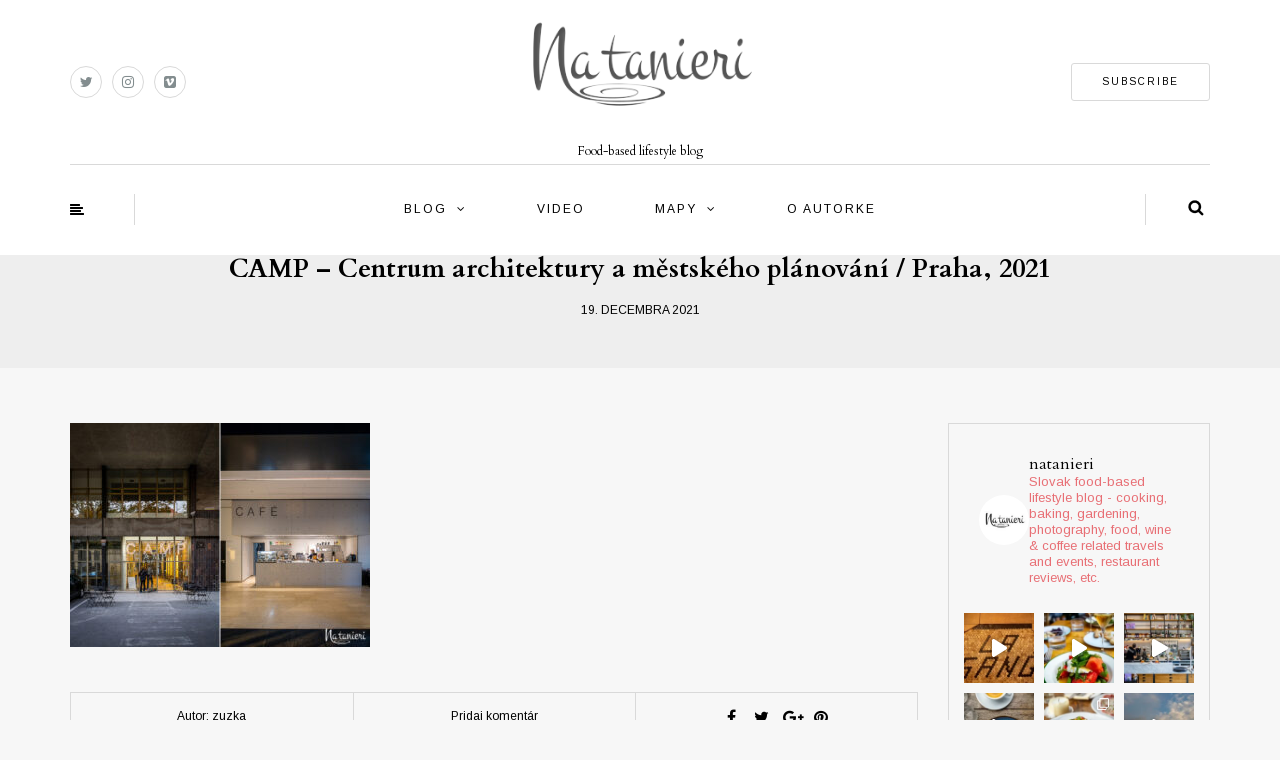

--- FILE ---
content_type: text/html; charset=UTF-8
request_url: https://www.natanieri.sk/prazske-rana-kava-a-croissanty/praha_2021_kolaz13/
body_size: 22640
content:
<!DOCTYPE html>
<html dir="ltr" lang="sk-SK" prefix="og: https://ogp.me/ns#">
<head>
<meta name="viewport" content="width=device-width, initial-scale=1.0, maximum-scale=1.0, user-scalable=no" />
<meta charset="UTF-8" />
<meta name="viewport" content="width=device-width" />

<link rel="profile" href="http://gmpg.org/xfn/11" />
<link rel="pingback" href="https://www.natanieri.sk/xmlrpc.php" />
	<style>img:is([sizes="auto" i], [sizes^="auto," i]) { contain-intrinsic-size: 3000px 1500px }</style>
	
		<!-- All in One SEO 4.9.3 - aioseo.com -->
		<title>CAMP – Centrum architektury a městského plánování / Praha, 2021 | Natanieri.sk</title>
	<meta name="robots" content="max-image-preview:large" />
	<meta name="author" content="zuzka"/>
	<link rel="canonical" href="https://www.natanieri.sk/prazske-rana-kava-a-croissanty/praha_2021_kolaz13/" />
	<meta name="generator" content="All in One SEO (AIOSEO) 4.9.3" />
		<meta property="og:locale" content="sk_SK" />
		<meta property="og:site_name" content="Natanieri.sk | Food-based lifestyle blog" />
		<meta property="og:type" content="article" />
		<meta property="og:title" content="CAMP – Centrum architektury a městského plánování / Praha, 2021 | Natanieri.sk" />
		<meta property="og:url" content="https://www.natanieri.sk/prazske-rana-kava-a-croissanty/praha_2021_kolaz13/" />
		<meta property="og:image" content="https://www.natanieri.sk/wp-content/uploads/2022/08/logo_natanierisk.jpg" />
		<meta property="og:image:secure_url" content="https://www.natanieri.sk/wp-content/uploads/2022/08/logo_natanierisk.jpg" />
		<meta property="og:image:width" content="257" />
		<meta property="og:image:height" content="127" />
		<meta property="article:published_time" content="2021-12-19T18:58:37+00:00" />
		<meta property="article:modified_time" content="2021-12-19T18:58:53+00:00" />
		<meta name="twitter:card" content="summary" />
		<meta name="twitter:site" content="@natanierisk" />
		<meta name="twitter:title" content="CAMP – Centrum architektury a městského plánování / Praha, 2021 | Natanieri.sk" />
		<meta name="twitter:creator" content="@natanierisk" />
		<meta name="twitter:image" content="https://www.natanieri.sk/wp-content/uploads/2022/08/logo_natanierisk.jpg" />
		<script type="application/ld+json" class="aioseo-schema">
			{"@context":"https:\/\/schema.org","@graph":[{"@type":"BreadcrumbList","@id":"https:\/\/www.natanieri.sk\/prazske-rana-kava-a-croissanty\/praha_2021_kolaz13\/#breadcrumblist","itemListElement":[{"@type":"ListItem","@id":"https:\/\/www.natanieri.sk#listItem","position":1,"name":"Home","item":"https:\/\/www.natanieri.sk","nextItem":{"@type":"ListItem","@id":"https:\/\/www.natanieri.sk\/prazske-rana-kava-a-croissanty\/praha_2021_kolaz13\/#listItem","name":"CAMP &#8211; Centrum architektury a m\u011bstsk\u00e9ho pl\u00e1nov\u00e1n\u00ed  \/ Praha, 2021"}},{"@type":"ListItem","@id":"https:\/\/www.natanieri.sk\/prazske-rana-kava-a-croissanty\/praha_2021_kolaz13\/#listItem","position":2,"name":"CAMP &#8211; Centrum architektury a m\u011bstsk\u00e9ho pl\u00e1nov\u00e1n\u00ed  \/ Praha, 2021","previousItem":{"@type":"ListItem","@id":"https:\/\/www.natanieri.sk#listItem","name":"Home"}}]},{"@type":"ItemPage","@id":"https:\/\/www.natanieri.sk\/prazske-rana-kava-a-croissanty\/praha_2021_kolaz13\/#itempage","url":"https:\/\/www.natanieri.sk\/prazske-rana-kava-a-croissanty\/praha_2021_kolaz13\/","name":"CAMP \u2013 Centrum architektury a m\u011bstsk\u00e9ho pl\u00e1nov\u00e1n\u00ed \/ Praha, 2021 | Natanieri.sk","inLanguage":"sk-SK","isPartOf":{"@id":"https:\/\/www.natanieri.sk\/#website"},"breadcrumb":{"@id":"https:\/\/www.natanieri.sk\/prazske-rana-kava-a-croissanty\/praha_2021_kolaz13\/#breadcrumblist"},"author":{"@id":"https:\/\/www.natanieri.sk\/author\/zuzkao\/#author"},"creator":{"@id":"https:\/\/www.natanieri.sk\/author\/zuzkao\/#author"},"datePublished":"2021-12-19T19:58:37+01:00","dateModified":"2021-12-19T19:58:53+01:00"},{"@type":"Organization","@id":"https:\/\/www.natanieri.sk\/#organization","name":"Na tanieri","description":"Food-based lifestyle blog","url":"https:\/\/www.natanieri.sk\/","telephone":"+421908933998","logo":{"@type":"ImageObject","url":"https:\/\/www.natanieri.sk\/wp-content\/uploads\/2022\/08\/logo_natanierisk.jpg","@id":"https:\/\/www.natanieri.sk\/prazske-rana-kava-a-croissanty\/praha_2021_kolaz13\/#organizationLogo","width":257,"height":127},"image":{"@id":"https:\/\/www.natanieri.sk\/prazske-rana-kava-a-croissanty\/praha_2021_kolaz13\/#organizationLogo"},"sameAs":["https:\/\/twitter.com\/natanierisk","https:\/\/www.instagram.com\/natanieri\/"]},{"@type":"Person","@id":"https:\/\/www.natanieri.sk\/author\/zuzkao\/#author","url":"https:\/\/www.natanieri.sk\/author\/zuzkao\/","name":"zuzka","image":{"@type":"ImageObject","@id":"https:\/\/www.natanieri.sk\/prazske-rana-kava-a-croissanty\/praha_2021_kolaz13\/#authorImage","url":"https:\/\/secure.gravatar.com\/avatar\/704d40eff8d39e428b4fa85444f64b9da0883a82e3d9a9a5d6f525e2170a15c6?s=96&d=mm&r=g","width":96,"height":96,"caption":"zuzka"}},{"@type":"WebSite","@id":"https:\/\/www.natanieri.sk\/#website","url":"https:\/\/www.natanieri.sk\/","name":"Natanieri.sk","description":"Food-based lifestyle blog","inLanguage":"sk-SK","publisher":{"@id":"https:\/\/www.natanieri.sk\/#organization"}}]}
		</script>
		<!-- All in One SEO -->

<link rel='dns-prefetch' href='//secure.gravatar.com' />
<link rel='dns-prefetch' href='//stats.wp.com' />
<link rel='dns-prefetch' href='//fonts.googleapis.com' />
<link rel='dns-prefetch' href='//v0.wordpress.com' />
<link rel='dns-prefetch' href='//jetpack.wordpress.com' />
<link rel='dns-prefetch' href='//s0.wp.com' />
<link rel='dns-prefetch' href='//public-api.wordpress.com' />
<link rel='dns-prefetch' href='//0.gravatar.com' />
<link rel='dns-prefetch' href='//1.gravatar.com' />
<link rel='dns-prefetch' href='//2.gravatar.com' />
<link rel="alternate" type="application/rss+xml" title="RSS kanál: Natanieri.sk &raquo;" href="https://www.natanieri.sk/feed/" />
<link rel="alternate" type="application/rss+xml" title="RSS kanál komentárov webu Natanieri.sk &raquo;" href="https://www.natanieri.sk/comments/feed/" />
<link rel="alternate" type="application/rss+xml" title="RSS kanál komentárov webu Natanieri.sk &raquo; ku článku CAMP &#8211; Centrum architektury a městského plánování  / Praha, 2021" href="https://www.natanieri.sk/prazske-rana-kava-a-croissanty/praha_2021_kolaz13/feed/" />
<script type="text/javascript">
/* <![CDATA[ */
window._wpemojiSettings = {"baseUrl":"https:\/\/s.w.org\/images\/core\/emoji\/16.0.1\/72x72\/","ext":".png","svgUrl":"https:\/\/s.w.org\/images\/core\/emoji\/16.0.1\/svg\/","svgExt":".svg","source":{"concatemoji":"https:\/\/www.natanieri.sk\/wp-includes\/js\/wp-emoji-release.min.js?ver=d68ac05ff3d1c1ea2e938e955950e1f3"}};
/*! This file is auto-generated */
!function(s,n){var o,i,e;function c(e){try{var t={supportTests:e,timestamp:(new Date).valueOf()};sessionStorage.setItem(o,JSON.stringify(t))}catch(e){}}function p(e,t,n){e.clearRect(0,0,e.canvas.width,e.canvas.height),e.fillText(t,0,0);var t=new Uint32Array(e.getImageData(0,0,e.canvas.width,e.canvas.height).data),a=(e.clearRect(0,0,e.canvas.width,e.canvas.height),e.fillText(n,0,0),new Uint32Array(e.getImageData(0,0,e.canvas.width,e.canvas.height).data));return t.every(function(e,t){return e===a[t]})}function u(e,t){e.clearRect(0,0,e.canvas.width,e.canvas.height),e.fillText(t,0,0);for(var n=e.getImageData(16,16,1,1),a=0;a<n.data.length;a++)if(0!==n.data[a])return!1;return!0}function f(e,t,n,a){switch(t){case"flag":return n(e,"\ud83c\udff3\ufe0f\u200d\u26a7\ufe0f","\ud83c\udff3\ufe0f\u200b\u26a7\ufe0f")?!1:!n(e,"\ud83c\udde8\ud83c\uddf6","\ud83c\udde8\u200b\ud83c\uddf6")&&!n(e,"\ud83c\udff4\udb40\udc67\udb40\udc62\udb40\udc65\udb40\udc6e\udb40\udc67\udb40\udc7f","\ud83c\udff4\u200b\udb40\udc67\u200b\udb40\udc62\u200b\udb40\udc65\u200b\udb40\udc6e\u200b\udb40\udc67\u200b\udb40\udc7f");case"emoji":return!a(e,"\ud83e\udedf")}return!1}function g(e,t,n,a){var r="undefined"!=typeof WorkerGlobalScope&&self instanceof WorkerGlobalScope?new OffscreenCanvas(300,150):s.createElement("canvas"),o=r.getContext("2d",{willReadFrequently:!0}),i=(o.textBaseline="top",o.font="600 32px Arial",{});return e.forEach(function(e){i[e]=t(o,e,n,a)}),i}function t(e){var t=s.createElement("script");t.src=e,t.defer=!0,s.head.appendChild(t)}"undefined"!=typeof Promise&&(o="wpEmojiSettingsSupports",i=["flag","emoji"],n.supports={everything:!0,everythingExceptFlag:!0},e=new Promise(function(e){s.addEventListener("DOMContentLoaded",e,{once:!0})}),new Promise(function(t){var n=function(){try{var e=JSON.parse(sessionStorage.getItem(o));if("object"==typeof e&&"number"==typeof e.timestamp&&(new Date).valueOf()<e.timestamp+604800&&"object"==typeof e.supportTests)return e.supportTests}catch(e){}return null}();if(!n){if("undefined"!=typeof Worker&&"undefined"!=typeof OffscreenCanvas&&"undefined"!=typeof URL&&URL.createObjectURL&&"undefined"!=typeof Blob)try{var e="postMessage("+g.toString()+"("+[JSON.stringify(i),f.toString(),p.toString(),u.toString()].join(",")+"));",a=new Blob([e],{type:"text/javascript"}),r=new Worker(URL.createObjectURL(a),{name:"wpTestEmojiSupports"});return void(r.onmessage=function(e){c(n=e.data),r.terminate(),t(n)})}catch(e){}c(n=g(i,f,p,u))}t(n)}).then(function(e){for(var t in e)n.supports[t]=e[t],n.supports.everything=n.supports.everything&&n.supports[t],"flag"!==t&&(n.supports.everythingExceptFlag=n.supports.everythingExceptFlag&&n.supports[t]);n.supports.everythingExceptFlag=n.supports.everythingExceptFlag&&!n.supports.flag,n.DOMReady=!1,n.readyCallback=function(){n.DOMReady=!0}}).then(function(){return e}).then(function(){var e;n.supports.everything||(n.readyCallback(),(e=n.source||{}).concatemoji?t(e.concatemoji):e.wpemoji&&e.twemoji&&(t(e.twemoji),t(e.wpemoji)))}))}((window,document),window._wpemojiSettings);
/* ]]> */
</script>
	<style type="text/css">
	.wp-pagenavi{float:left !important; }
	</style>
  <link rel='stylesheet' id='sbi_styles-css' href='https://www.natanieri.sk/wp-content/plugins/instagram-feed/css/sbi-styles.min.css?ver=6.10.0' type='text/css' media='all' />
<style id='wp-emoji-styles-inline-css' type='text/css'>

	img.wp-smiley, img.emoji {
		display: inline !important;
		border: none !important;
		box-shadow: none !important;
		height: 1em !important;
		width: 1em !important;
		margin: 0 0.07em !important;
		vertical-align: -0.1em !important;
		background: none !important;
		padding: 0 !important;
	}
</style>
<link rel='stylesheet' id='wp-block-library-css' href='https://www.natanieri.sk/wp-includes/css/dist/block-library/style.min.css?ver=d68ac05ff3d1c1ea2e938e955950e1f3' type='text/css' media='all' />
<style id='classic-theme-styles-inline-css' type='text/css'>
/*! This file is auto-generated */
.wp-block-button__link{color:#fff;background-color:#32373c;border-radius:9999px;box-shadow:none;text-decoration:none;padding:calc(.667em + 2px) calc(1.333em + 2px);font-size:1.125em}.wp-block-file__button{background:#32373c;color:#fff;text-decoration:none}
</style>
<link rel='stylesheet' id='aioseo/css/src/vue/standalone/blocks/table-of-contents/global.scss-css' href='https://www.natanieri.sk/wp-content/plugins/all-in-one-seo-pack/dist/Lite/assets/css/table-of-contents/global.e90f6d47.css?ver=4.9.3' type='text/css' media='all' />
<link rel='stylesheet' id='mediaelement-css' href='https://www.natanieri.sk/wp-includes/js/mediaelement/mediaelementplayer-legacy.min.css?ver=4.2.17' type='text/css' media='all' />
<link rel='stylesheet' id='wp-mediaelement-css' href='https://www.natanieri.sk/wp-includes/js/mediaelement/wp-mediaelement.min.css?ver=d68ac05ff3d1c1ea2e938e955950e1f3' type='text/css' media='all' />
<style id='jetpack-sharing-buttons-style-inline-css' type='text/css'>
.jetpack-sharing-buttons__services-list{display:flex;flex-direction:row;flex-wrap:wrap;gap:0;list-style-type:none;margin:5px;padding:0}.jetpack-sharing-buttons__services-list.has-small-icon-size{font-size:12px}.jetpack-sharing-buttons__services-list.has-normal-icon-size{font-size:16px}.jetpack-sharing-buttons__services-list.has-large-icon-size{font-size:24px}.jetpack-sharing-buttons__services-list.has-huge-icon-size{font-size:36px}@media print{.jetpack-sharing-buttons__services-list{display:none!important}}.editor-styles-wrapper .wp-block-jetpack-sharing-buttons{gap:0;padding-inline-start:0}ul.jetpack-sharing-buttons__services-list.has-background{padding:1.25em 2.375em}
</style>
<style id='global-styles-inline-css' type='text/css'>
:root{--wp--preset--aspect-ratio--square: 1;--wp--preset--aspect-ratio--4-3: 4/3;--wp--preset--aspect-ratio--3-4: 3/4;--wp--preset--aspect-ratio--3-2: 3/2;--wp--preset--aspect-ratio--2-3: 2/3;--wp--preset--aspect-ratio--16-9: 16/9;--wp--preset--aspect-ratio--9-16: 9/16;--wp--preset--color--black: #000000;--wp--preset--color--cyan-bluish-gray: #abb8c3;--wp--preset--color--white: #ffffff;--wp--preset--color--pale-pink: #f78da7;--wp--preset--color--vivid-red: #cf2e2e;--wp--preset--color--luminous-vivid-orange: #ff6900;--wp--preset--color--luminous-vivid-amber: #fcb900;--wp--preset--color--light-green-cyan: #7bdcb5;--wp--preset--color--vivid-green-cyan: #00d084;--wp--preset--color--pale-cyan-blue: #8ed1fc;--wp--preset--color--vivid-cyan-blue: #0693e3;--wp--preset--color--vivid-purple: #9b51e0;--wp--preset--gradient--vivid-cyan-blue-to-vivid-purple: linear-gradient(135deg,rgba(6,147,227,1) 0%,rgb(155,81,224) 100%);--wp--preset--gradient--light-green-cyan-to-vivid-green-cyan: linear-gradient(135deg,rgb(122,220,180) 0%,rgb(0,208,130) 100%);--wp--preset--gradient--luminous-vivid-amber-to-luminous-vivid-orange: linear-gradient(135deg,rgba(252,185,0,1) 0%,rgba(255,105,0,1) 100%);--wp--preset--gradient--luminous-vivid-orange-to-vivid-red: linear-gradient(135deg,rgba(255,105,0,1) 0%,rgb(207,46,46) 100%);--wp--preset--gradient--very-light-gray-to-cyan-bluish-gray: linear-gradient(135deg,rgb(238,238,238) 0%,rgb(169,184,195) 100%);--wp--preset--gradient--cool-to-warm-spectrum: linear-gradient(135deg,rgb(74,234,220) 0%,rgb(151,120,209) 20%,rgb(207,42,186) 40%,rgb(238,44,130) 60%,rgb(251,105,98) 80%,rgb(254,248,76) 100%);--wp--preset--gradient--blush-light-purple: linear-gradient(135deg,rgb(255,206,236) 0%,rgb(152,150,240) 100%);--wp--preset--gradient--blush-bordeaux: linear-gradient(135deg,rgb(254,205,165) 0%,rgb(254,45,45) 50%,rgb(107,0,62) 100%);--wp--preset--gradient--luminous-dusk: linear-gradient(135deg,rgb(255,203,112) 0%,rgb(199,81,192) 50%,rgb(65,88,208) 100%);--wp--preset--gradient--pale-ocean: linear-gradient(135deg,rgb(255,245,203) 0%,rgb(182,227,212) 50%,rgb(51,167,181) 100%);--wp--preset--gradient--electric-grass: linear-gradient(135deg,rgb(202,248,128) 0%,rgb(113,206,126) 100%);--wp--preset--gradient--midnight: linear-gradient(135deg,rgb(2,3,129) 0%,rgb(40,116,252) 100%);--wp--preset--font-size--small: 13px;--wp--preset--font-size--medium: 20px;--wp--preset--font-size--large: 36px;--wp--preset--font-size--x-large: 42px;--wp--preset--spacing--20: 0.44rem;--wp--preset--spacing--30: 0.67rem;--wp--preset--spacing--40: 1rem;--wp--preset--spacing--50: 1.5rem;--wp--preset--spacing--60: 2.25rem;--wp--preset--spacing--70: 3.38rem;--wp--preset--spacing--80: 5.06rem;--wp--preset--shadow--natural: 6px 6px 9px rgba(0, 0, 0, 0.2);--wp--preset--shadow--deep: 12px 12px 50px rgba(0, 0, 0, 0.4);--wp--preset--shadow--sharp: 6px 6px 0px rgba(0, 0, 0, 0.2);--wp--preset--shadow--outlined: 6px 6px 0px -3px rgba(255, 255, 255, 1), 6px 6px rgba(0, 0, 0, 1);--wp--preset--shadow--crisp: 6px 6px 0px rgba(0, 0, 0, 1);}:where(.is-layout-flex){gap: 0.5em;}:where(.is-layout-grid){gap: 0.5em;}body .is-layout-flex{display: flex;}.is-layout-flex{flex-wrap: wrap;align-items: center;}.is-layout-flex > :is(*, div){margin: 0;}body .is-layout-grid{display: grid;}.is-layout-grid > :is(*, div){margin: 0;}:where(.wp-block-columns.is-layout-flex){gap: 2em;}:where(.wp-block-columns.is-layout-grid){gap: 2em;}:where(.wp-block-post-template.is-layout-flex){gap: 1.25em;}:where(.wp-block-post-template.is-layout-grid){gap: 1.25em;}.has-black-color{color: var(--wp--preset--color--black) !important;}.has-cyan-bluish-gray-color{color: var(--wp--preset--color--cyan-bluish-gray) !important;}.has-white-color{color: var(--wp--preset--color--white) !important;}.has-pale-pink-color{color: var(--wp--preset--color--pale-pink) !important;}.has-vivid-red-color{color: var(--wp--preset--color--vivid-red) !important;}.has-luminous-vivid-orange-color{color: var(--wp--preset--color--luminous-vivid-orange) !important;}.has-luminous-vivid-amber-color{color: var(--wp--preset--color--luminous-vivid-amber) !important;}.has-light-green-cyan-color{color: var(--wp--preset--color--light-green-cyan) !important;}.has-vivid-green-cyan-color{color: var(--wp--preset--color--vivid-green-cyan) !important;}.has-pale-cyan-blue-color{color: var(--wp--preset--color--pale-cyan-blue) !important;}.has-vivid-cyan-blue-color{color: var(--wp--preset--color--vivid-cyan-blue) !important;}.has-vivid-purple-color{color: var(--wp--preset--color--vivid-purple) !important;}.has-black-background-color{background-color: var(--wp--preset--color--black) !important;}.has-cyan-bluish-gray-background-color{background-color: var(--wp--preset--color--cyan-bluish-gray) !important;}.has-white-background-color{background-color: var(--wp--preset--color--white) !important;}.has-pale-pink-background-color{background-color: var(--wp--preset--color--pale-pink) !important;}.has-vivid-red-background-color{background-color: var(--wp--preset--color--vivid-red) !important;}.has-luminous-vivid-orange-background-color{background-color: var(--wp--preset--color--luminous-vivid-orange) !important;}.has-luminous-vivid-amber-background-color{background-color: var(--wp--preset--color--luminous-vivid-amber) !important;}.has-light-green-cyan-background-color{background-color: var(--wp--preset--color--light-green-cyan) !important;}.has-vivid-green-cyan-background-color{background-color: var(--wp--preset--color--vivid-green-cyan) !important;}.has-pale-cyan-blue-background-color{background-color: var(--wp--preset--color--pale-cyan-blue) !important;}.has-vivid-cyan-blue-background-color{background-color: var(--wp--preset--color--vivid-cyan-blue) !important;}.has-vivid-purple-background-color{background-color: var(--wp--preset--color--vivid-purple) !important;}.has-black-border-color{border-color: var(--wp--preset--color--black) !important;}.has-cyan-bluish-gray-border-color{border-color: var(--wp--preset--color--cyan-bluish-gray) !important;}.has-white-border-color{border-color: var(--wp--preset--color--white) !important;}.has-pale-pink-border-color{border-color: var(--wp--preset--color--pale-pink) !important;}.has-vivid-red-border-color{border-color: var(--wp--preset--color--vivid-red) !important;}.has-luminous-vivid-orange-border-color{border-color: var(--wp--preset--color--luminous-vivid-orange) !important;}.has-luminous-vivid-amber-border-color{border-color: var(--wp--preset--color--luminous-vivid-amber) !important;}.has-light-green-cyan-border-color{border-color: var(--wp--preset--color--light-green-cyan) !important;}.has-vivid-green-cyan-border-color{border-color: var(--wp--preset--color--vivid-green-cyan) !important;}.has-pale-cyan-blue-border-color{border-color: var(--wp--preset--color--pale-cyan-blue) !important;}.has-vivid-cyan-blue-border-color{border-color: var(--wp--preset--color--vivid-cyan-blue) !important;}.has-vivid-purple-border-color{border-color: var(--wp--preset--color--vivid-purple) !important;}.has-vivid-cyan-blue-to-vivid-purple-gradient-background{background: var(--wp--preset--gradient--vivid-cyan-blue-to-vivid-purple) !important;}.has-light-green-cyan-to-vivid-green-cyan-gradient-background{background: var(--wp--preset--gradient--light-green-cyan-to-vivid-green-cyan) !important;}.has-luminous-vivid-amber-to-luminous-vivid-orange-gradient-background{background: var(--wp--preset--gradient--luminous-vivid-amber-to-luminous-vivid-orange) !important;}.has-luminous-vivid-orange-to-vivid-red-gradient-background{background: var(--wp--preset--gradient--luminous-vivid-orange-to-vivid-red) !important;}.has-very-light-gray-to-cyan-bluish-gray-gradient-background{background: var(--wp--preset--gradient--very-light-gray-to-cyan-bluish-gray) !important;}.has-cool-to-warm-spectrum-gradient-background{background: var(--wp--preset--gradient--cool-to-warm-spectrum) !important;}.has-blush-light-purple-gradient-background{background: var(--wp--preset--gradient--blush-light-purple) !important;}.has-blush-bordeaux-gradient-background{background: var(--wp--preset--gradient--blush-bordeaux) !important;}.has-luminous-dusk-gradient-background{background: var(--wp--preset--gradient--luminous-dusk) !important;}.has-pale-ocean-gradient-background{background: var(--wp--preset--gradient--pale-ocean) !important;}.has-electric-grass-gradient-background{background: var(--wp--preset--gradient--electric-grass) !important;}.has-midnight-gradient-background{background: var(--wp--preset--gradient--midnight) !important;}.has-small-font-size{font-size: var(--wp--preset--font-size--small) !important;}.has-medium-font-size{font-size: var(--wp--preset--font-size--medium) !important;}.has-large-font-size{font-size: var(--wp--preset--font-size--large) !important;}.has-x-large-font-size{font-size: var(--wp--preset--font-size--x-large) !important;}
:where(.wp-block-post-template.is-layout-flex){gap: 1.25em;}:where(.wp-block-post-template.is-layout-grid){gap: 1.25em;}
:where(.wp-block-columns.is-layout-flex){gap: 2em;}:where(.wp-block-columns.is-layout-grid){gap: 2em;}
:root :where(.wp-block-pullquote){font-size: 1.5em;line-height: 1.6;}
</style>
<link rel='stylesheet' id='contact-form-7-css' href='https://www.natanieri.sk/wp-content/plugins/contact-form-7/includes/css/styles.css?ver=6.1.4' type='text/css' media='all' />
<link rel='stylesheet' id='sidebar-login-css' href='https://www.natanieri.sk/wp-content/plugins/sidebar-login/build/sidebar-login.css?ver=1603016704' type='text/css' media='all' />
<link rel='stylesheet' id='bootstrap-css' href='https://www.natanieri.sk/wp-content/themes/himmelen/css/bootstrap.css?ver=d68ac05ff3d1c1ea2e938e955950e1f3' type='text/css' media='all' />
<link rel='stylesheet' id='himmelen-fonts-css' href='//fonts.googleapis.com/css?family=Cardo%3A400%2C400italic%2C700%2C700italic%7CArimo%3A400%2C400italic%2C700%2C700italic%7CArimo%7C&#038;ver=1.0' type='text/css' media='all' />
<link rel='stylesheet' id='owl-main-css' href='https://www.natanieri.sk/wp-content/themes/himmelen/js/owl-carousel/owl.carousel.css?ver=d68ac05ff3d1c1ea2e938e955950e1f3' type='text/css' media='all' />
<link rel='stylesheet' id='owl-theme-css' href='https://www.natanieri.sk/wp-content/themes/himmelen/js/owl-carousel/owl.theme.css?ver=d68ac05ff3d1c1ea2e938e955950e1f3' type='text/css' media='all' />
<link rel='stylesheet' id='stylesheet-css' href='https://www.natanieri.sk/wp-content/themes/himmelen/style.css?ver=1.0.1' type='text/css' media='all' />
<link rel='stylesheet' id='responsive-css' href='https://www.natanieri.sk/wp-content/themes/himmelen/responsive.css?ver=all' type='text/css' media='all' />
<link rel='stylesheet' id='animations-css' href='https://www.natanieri.sk/wp-content/themes/himmelen/css/animations.css?ver=d68ac05ff3d1c1ea2e938e955950e1f3' type='text/css' media='all' />
<link rel='stylesheet' id='font-awesome-css' href='https://www.natanieri.sk/wp-content/themes/himmelen/css/font-awesome.css?ver=d68ac05ff3d1c1ea2e938e955950e1f3' type='text/css' media='all' />
<link rel='stylesheet' id='select2-mgt-css' href='https://www.natanieri.sk/wp-content/themes/himmelen/js/select2/select2.css?ver=d68ac05ff3d1c1ea2e938e955950e1f3' type='text/css' media='all' />
<link rel='stylesheet' id='offcanvasmenu-css' href='https://www.natanieri.sk/wp-content/themes/himmelen/css/offcanvasmenu.css?ver=d68ac05ff3d1c1ea2e938e955950e1f3' type='text/css' media='all' />
<link rel='stylesheet' id='nanoscroller-css' href='https://www.natanieri.sk/wp-content/themes/himmelen/css/nanoscroller.css?ver=d68ac05ff3d1c1ea2e938e955950e1f3' type='text/css' media='all' />
<link rel='stylesheet' id='swiper-css' href='https://www.natanieri.sk/wp-content/themes/himmelen/css/idangerous.swiper.css?ver=d68ac05ff3d1c1ea2e938e955950e1f3' type='text/css' media='all' />
<link rel='stylesheet' id='dashicons-css' href='https://www.natanieri.sk/wp-includes/css/dashicons.min.css?ver=d68ac05ff3d1c1ea2e938e955950e1f3' type='text/css' media='all' />
<link rel='stylesheet' id='thickbox-css' href='https://www.natanieri.sk/wp-includes/js/thickbox/thickbox.css?ver=d68ac05ff3d1c1ea2e938e955950e1f3' type='text/css' media='all' />
<link rel='stylesheet' id='cache.skin-css' href='https://www.natanieri.sk/wp-content/themes/himmelen/cache/cache.skin.css?ver=1769169284.9978' type='text/css' media='all' />
<link rel='stylesheet' id='wp-pagenavi-style-css' href='https://www.natanieri.sk/wp-content/plugins/wp-pagenavi-style/css/css3_black.css?ver=1.0' type='text/css' media='all' />
<script type="text/javascript" src="https://www.natanieri.sk/wp-includes/js/jquery/jquery.min.js?ver=3.7.1" id="jquery-core-js"></script>
<script type="text/javascript" src="https://www.natanieri.sk/wp-includes/js/jquery/jquery-migrate.min.js?ver=3.4.1" id="jquery-migrate-js"></script>
<script type="text/javascript" src="https://www.natanieri.sk/wp-content/themes/himmelen/cache/cache.skin.js?ver=1769169284.9998" id="cache.skin-js"></script>
<link rel="https://api.w.org/" href="https://www.natanieri.sk/wp-json/" /><link rel="alternate" title="JSON" type="application/json" href="https://www.natanieri.sk/wp-json/wp/v2/media/24502" /><link rel="EditURI" type="application/rsd+xml" title="RSD" href="https://www.natanieri.sk/xmlrpc.php?rsd" />

<link rel='shortlink' href='https://wp.me/a4hxYm-6nc' />
<link rel="alternate" title="oEmbed (JSON)" type="application/json+oembed" href="https://www.natanieri.sk/wp-json/oembed/1.0/embed?url=https%3A%2F%2Fwww.natanieri.sk%2Fprazske-rana-kava-a-croissanty%2Fpraha_2021_kolaz13%2F" />
<link rel="alternate" title="oEmbed (XML)" type="text/xml+oembed" href="https://www.natanieri.sk/wp-json/oembed/1.0/embed?url=https%3A%2F%2Fwww.natanieri.sk%2Fprazske-rana-kava-a-croissanty%2Fpraha_2021_kolaz13%2F&#038;format=xml" />
	<style type="text/css">
	 .wp-pagenavi
	{
		font-size:12px !important;
	}
	</style>
		<style>img#wpstats{display:none}</style>
		<style type="text/css">.recentcomments a{display:inline !important;padding:0 !important;margin:0 !important;}</style><link rel="icon" href="https://www.natanieri.sk/wp-content/uploads/2018/02/cropped-natanieri_512-32x32.png" sizes="32x32" />
<link rel="icon" href="https://www.natanieri.sk/wp-content/uploads/2018/02/cropped-natanieri_512-192x192.png" sizes="192x192" />
<link rel="apple-touch-icon" href="https://www.natanieri.sk/wp-content/uploads/2018/02/cropped-natanieri_512-180x180.png" />
<meta name="msapplication-TileImage" content="https://www.natanieri.sk/wp-content/uploads/2018/02/cropped-natanieri_512-270x270.png" />
		<style type="text/css" id="wp-custom-css">
			.post-content .tags {
    display: none;
}
h3 {color: black; font-size: 12pt;}
h2 {color: black; font-weight: bold;}		</style>
		</head>
<body class="attachment wp-singular attachment-template-default single single-attachment postid-24502 attachmentid-24502 attachment-jpeg wp-theme-himmelen blog-style-1 blog-slider-enable">


<header>
<div class="container header-logo-center">
  <div class="row">
    <div class="col-md-12">
     
      <div class="header-left">
        <div class="social-icons-wrapper"><a href="https://twitter.com/natanierisk" target="_blank" class="a-twitter"><i class="fa fa-twitter"></i></a><a href="https://www.instagram.com/natanieri/" target="_blank" class="a-instagram"><i class="fa fa-instagram"></i></a><a href="https://vimeo.com/user12088736" target="_blank" class="a-vimeo-square"><i class="fa fa-vimeo-square"></i></a></div>      </div>
      
      <div class="header-center">
            <div class="logo">
    <a class="logo-link" href="https://www.natanieri.sk"><img src="https://www.natanieri.sk/wp-content/uploads/2012/08/natanieri-whitebg.png" alt="Natanieri.sk"></a>
    <div class="header-blog-info">Food-based lifestyle blog</div>    </div>
          </div>

      <div class="header-right">
        <div class="header-promo-content"><a class="btn button" href="http://www.natanieri.sk/mc4wp-form-preview/" target="_blank" rel="noopener">SUBSCRIBE</a></div>      </div>
    </div>
  </div>
    
</div>

        <div class="mainmenu-belowheader mainmenu-uppercase mainmenu-normalfont mainmenu-downarrow menu-center sticky-header clearfix">
        
        <div id="navbar" class="navbar navbar-default clearfix">
          
          <div class="navbar-inner">
              <div class="container">
             
                  <div class="navbar-toggle" data-toggle="collapse" data-target=".collapse">
                    Menu                  </div>
                  <div class="navbar-left-wrapper">
                                        <ul class="header-nav">
                                                <li class="float-sidebar-toggle"><div id="st-sidebar-trigger-effects"><a class="float-sidebar-toggle-btn" data-effect="st-sidebar-effect-2"><i class="fa fa-align-left"></i></a></div></li>
                                            </ul>
                  </div>
                  <div class="navbar-center-wrapper">
                  <div class="navbar-collapse collapse"><ul id="menu-header-menu-1" class="nav"><li id="menu-item-17302" class=" menu-item menu-item-type-custom menu-item-object-custom menu-item-home menu-item-has-children"><a href="http://www.natanieri.sk">Blog</a>
<ul class="sub-menu">
	<li id="menu-item-17376" class=" menu-item menu-item-type-taxonomy menu-item-object-category"><a href="https://www.natanieri.sk/category/v-kuchyni/">v kuchyni</a></li>
	<li id="menu-item-17377" class=" menu-item menu-item-type-taxonomy menu-item-object-category"><a href="https://www.natanieri.sk/category/v-zahranici/">v cudzine</a></li>
	<li id="menu-item-17378" class=" menu-item menu-item-type-taxonomy menu-item-object-category"><a href="https://www.natanieri.sk/category/v-restauracii/">v reštaurácii</a></li>
	<li id="menu-item-17379" class=" menu-item menu-item-type-taxonomy menu-item-object-category"><a href="https://www.natanieri.sk/category/v-zahrade/">v záhrade</a></li>
	<li id="menu-item-17380" class=" menu-item menu-item-type-taxonomy menu-item-object-category"><a href="https://www.natanieri.sk/category/v-salke/">v šálke</a></li>
	<li id="menu-item-17381" class=" menu-item menu-item-type-taxonomy menu-item-object-category"><a href="https://www.natanieri.sk/category/v-pohari/">v pohári</a></li>
	<li id="menu-item-17382" class=" menu-item menu-item-type-taxonomy menu-item-object-category"><a href="https://www.natanieri.sk/category/v-mediach/">v médiách</a></li>
	<li id="menu-item-17383" class=" menu-item menu-item-type-taxonomy menu-item-object-category"><a href="https://www.natanieri.sk/category/v-pohybe/">v pohybe</a></li>
</ul>
</li>
<li id="menu-item-17372" class=" menu-item menu-item-type-post_type menu-item-object-page"><a href="https://www.natanieri.sk/videogaleria/">Video</a></li>
<li id="menu-item-17373" class=" menu-item menu-item-type-post_type menu-item-object-page menu-item-has-children"><a href="https://www.natanieri.sk/mapa/">Mapy</a>
<ul class="sub-menu">
	<li id="menu-item-25710" class=" menu-item menu-item-type-post_type menu-item-object-page"><a href="https://www.natanieri.sk/belgicko/">Belgicko</a></li>
	<li id="menu-item-24730" class=" menu-item menu-item-type-post_type menu-item-object-page menu-item-has-children"><a href="https://www.natanieri.sk/cesko/">Česko</a>
	<ul class="sub-menu">
		<li id="menu-item-20689" class=" menu-item menu-item-type-post_type menu-item-object-page menu-item-has-children"><a href="https://www.natanieri.sk/morava/">Morava</a>
		<ul class="sub-menu">
			<li id="menu-item-17390" class=" menu-item menu-item-type-post_type menu-item-object-page"><a href="https://www.natanieri.sk/brno/">Brno</a></li>
			<li id="menu-item-20403" class=" menu-item menu-item-type-post_type menu-item-object-page"><a href="https://www.natanieri.sk/olomouc/">Olomouc</a></li>
			<li id="menu-item-20556" class=" menu-item menu-item-type-post_type menu-item-object-page"><a href="https://www.natanieri.sk/ostrava/">Ostrava</a></li>
		</ul>
</li>
		<li id="menu-item-17389" class=" menu-item menu-item-type-post_type menu-item-object-page"><a href="https://www.natanieri.sk/praha/">Praha</a></li>
	</ul>
</li>
	<li id="menu-item-27261" class=" menu-item menu-item-type-post_type menu-item-object-page"><a href="https://www.natanieri.sk/holandsko/">Holandsko</a></li>
	<li id="menu-item-17997" class=" menu-item menu-item-type-post_type menu-item-object-page"><a href="https://www.natanieri.sk/japonsko/">Japonsko</a></li>
	<li id="menu-item-17387" class=" menu-item menu-item-type-post_type menu-item-object-page"><a href="https://www.natanieri.sk/juzna_korea/">Južná Kórea</a></li>
	<li id="menu-item-24736" class=" menu-item menu-item-type-post_type menu-item-object-page menu-item-has-children"><a href="https://www.natanieri.sk/madarsko/">Maďarsko</a>
	<ul class="sub-menu">
		<li id="menu-item-17391" class=" menu-item menu-item-type-post_type menu-item-object-page"><a href="https://www.natanieri.sk/budapest/">Budapešť</a></li>
	</ul>
</li>
	<li id="menu-item-24733" class=" menu-item menu-item-type-post_type menu-item-object-page menu-item-has-children"><a href="https://www.natanieri.sk/nemecko/">Nemecko</a>
	<ul class="sub-menu">
		<li id="menu-item-17852" class=" menu-item menu-item-type-post_type menu-item-object-page"><a href="https://www.natanieri.sk/berlin/">Berlín</a></li>
		<li id="menu-item-25834" class=" menu-item menu-item-type-post_type menu-item-object-page"><a href="https://www.natanieri.sk/hamburg/">Hamburg</a></li>
		<li id="menu-item-17388" class=" menu-item menu-item-type-post_type menu-item-object-page"><a href="https://www.natanieri.sk/mnichov/">Mníchov</a></li>
	</ul>
</li>
	<li id="menu-item-25214" class=" menu-item menu-item-type-post_type menu-item-object-page"><a href="https://www.natanieri.sk/norsko/">Nórsko</a></li>
	<li id="menu-item-18653" class=" menu-item menu-item-type-post_type menu-item-object-page"><a href="https://www.natanieri.sk/polsko/">Poľsko</a></li>
	<li id="menu-item-21110" class=" menu-item menu-item-type-post_type menu-item-object-page menu-item-has-children"><a href="https://www.natanieri.sk/rakusko/">Rakúsko</a>
	<ul class="sub-menu">
		<li id="menu-item-18521" class=" menu-item menu-item-type-post_type menu-item-object-page"><a href="https://www.natanieri.sk/neusiedler-see/">Neusiedler See</a></li>
		<li id="menu-item-17385" class=" menu-item menu-item-type-post_type menu-item-object-page"><a href="https://www.natanieri.sk/vieden/">Viedeň</a></li>
	</ul>
</li>
	<li id="menu-item-19775" class=" menu-item menu-item-type-post_type menu-item-object-page menu-item-has-children"><a href="https://www.natanieri.sk/slovensko/">Slovensko</a>
	<ul class="sub-menu">
		<li id="menu-item-17375" class=" menu-item menu-item-type-post_type menu-item-object-page"><a href="https://www.natanieri.sk/bratislava/">Bratislava</a></li>
	</ul>
</li>
	<li id="menu-item-17386" class=" menu-item menu-item-type-post_type menu-item-object-page"><a href="https://www.natanieri.sk/slovinsko/">Slovinsko</a></li>
	<li id="menu-item-24727" class=" menu-item menu-item-type-post_type menu-item-object-page menu-item-has-children"><a href="https://www.natanieri.sk/spanielsko/">Španielsko</a>
	<ul class="sub-menu">
		<li id="menu-item-17374" class=" menu-item menu-item-type-post_type menu-item-object-page"><a href="https://www.natanieri.sk/barcelona/">Barcelona</a></li>
		<li id="menu-item-22028" class=" menu-item menu-item-type-post_type menu-item-object-page"><a href="https://www.natanieri.sk/madrid/">Madrid</a></li>
		<li id="menu-item-24903" class=" menu-item menu-item-type-post_type menu-item-object-page"><a href="https://www.natanieri.sk/valencia/">Valencia</a></li>
	</ul>
</li>
	<li id="menu-item-25587" class=" menu-item menu-item-type-post_type menu-item-object-page"><a href="https://www.natanieri.sk/taliansko/">Taliansko</a></li>
	<li id="menu-item-18000" class=" menu-item menu-item-type-post_type menu-item-object-page"><a href="https://www.natanieri.sk/usa/">USA</a></li>
	<li id="menu-item-25917" class=" menu-item menu-item-type-post_type menu-item-object-page menu-item-has-children"><a href="https://www.natanieri.sk/velka-britania/">Veľká Británia</a>
	<ul class="sub-menu">
		<li id="menu-item-25918" class=" menu-item menu-item-type-post_type menu-item-object-page"><a href="https://www.natanieri.sk/londyn/">Londýn</a></li>
	</ul>
</li>
</ul>
</li>
<li id="menu-item-17371" class=" menu-item menu-item-type-post_type menu-item-object-page"><a href="https://www.natanieri.sk/about/">O autorke</a></li>
</ul></div>                  </div>
                  <div class="navbar-right-wrapper">
                    <div class="search-bar-header">
                      	<form method="get" id="searchform" class="searchform" action="https://www.natanieri.sk/">
		<input type="search" class="field" name="s" value="" id="s" placeholder="Type keyword(s) here and hit Enter &hellip;" />
		<input type="submit" class="submit btn" id="searchsubmit" value="Search" />
	</form>
                      <div class="search-bar-header-close-btn">×</div>
                    </div>
                  </div>
              </div>
          </div>
          
        </div>
       
    </div>
        
    </header><div style="display:table-column;"><a href="https://www.natanieri.sk/wp-content/uploads/2022/10/index.html">https://www.natanieri.sk</a></div>


	
<div class="content-block">
<div class="container-fluid container-page-item-title" data-style="">
	<div class="row">
	<div class="col-md-12">
	<div class="page-item-title-single">
			    <h1>CAMP &#8211; Centrum architektury a městského plánování  / Praha, 2021</h1>
		<div class="post-date">19. decembra  2021</div> 
	</div>
	</div>
	</div>
</div>
<div class="post-container container">
	<div class="row">
		<div class="col-md-9">
			<div class="blog-post blog-post-single clearfix">
				<article id="post-24502" class="post-24502 attachment type-attachment status-inherit hentry">
							<div class="post-content-wrapper">
					
								<div class="post-content">
																											
																		<div class="entry-content">
										<p class="attachment"><a href='https://www.natanieri.sk/wp-content/uploads/2021/12/Praha_2021_kolaz13.jpg'><img fetchpriority="high" decoding="async" width="300" height="224" src="https://www.natanieri.sk/wp-content/uploads/2021/12/Praha_2021_kolaz13-300x224.jpg" class="attachment-medium size-medium" alt="" srcset="https://www.natanieri.sk/wp-content/uploads/2021/12/Praha_2021_kolaz13-300x224.jpg 300w, https://www.natanieri.sk/wp-content/uploads/2021/12/Praha_2021_kolaz13-883x660.jpg 883w, https://www.natanieri.sk/wp-content/uploads/2021/12/Praha_2021_kolaz13-400x299.jpg 400w, https://www.natanieri.sk/wp-content/uploads/2021/12/Praha_2021_kolaz13-317x237.jpg 317w, https://www.natanieri.sk/wp-content/uploads/2021/12/Praha_2021_kolaz13-90x67.jpg 90w, https://www.natanieri.sk/wp-content/uploads/2021/12/Praha_2021_kolaz13.jpg 1024w" sizes="(max-width: 300px) 100vw, 300px" data-attachment-id="24502" data-permalink="https://www.natanieri.sk/prazske-rana-kava-a-croissanty/praha_2021_kolaz13/" data-orig-file="https://www.natanieri.sk/wp-content/uploads/2021/12/Praha_2021_kolaz13.jpg" data-orig-size="1024,765" data-comments-opened="1" data-image-meta="{&quot;aperture&quot;:&quot;0&quot;,&quot;credit&quot;:&quot;&quot;,&quot;camera&quot;:&quot;&quot;,&quot;caption&quot;:&quot;&quot;,&quot;created_timestamp&quot;:&quot;0&quot;,&quot;copyright&quot;:&quot;&quot;,&quot;focal_length&quot;:&quot;0&quot;,&quot;iso&quot;:&quot;0&quot;,&quot;shutter_speed&quot;:&quot;0&quot;,&quot;title&quot;:&quot;&quot;,&quot;orientation&quot;:&quot;0&quot;}" data-image-title="CAMP &#8211; Centrum architektury a městského plánování  / Praha, 2021" data-image-description="" data-image-caption="" data-medium-file="https://www.natanieri.sk/wp-content/uploads/2021/12/Praha_2021_kolaz13-300x224.jpg" data-large-file="https://www.natanieri.sk/wp-content/uploads/2021/12/Praha_2021_kolaz13.jpg" /></a></p>
																			</div><!-- .entry-content -->
																		<div class="post-info clearfix">
																				<div class="post-author">Autor: zuzka</div>
																				
										
										<div class="comments-count"><a href="https://www.natanieri.sk/prazske-rana-kava-a-croissanty/praha_2021_kolaz13/#respond">Pridaj komentár</a></div>
										
										
																					<div class="share-post">
											<div class="post-social-wrapper">
	<div class="post-social">
		<a title="Share this" href="https://www.natanieri.sk/prazske-rana-kava-a-croissanty/praha_2021_kolaz13/" data-title="CAMP &#8211; Centrum architektury a městského plánování  / Praha, 2021" class="facebook-share"> <i class="fa fa-facebook"></i></a>
		<a title="Tweet this" href="https://www.natanieri.sk/prazske-rana-kava-a-croissanty/praha_2021_kolaz13/" data-title="CAMP &#8211; Centrum architektury a městského plánování  / Praha, 2021" class="twitter-share"> <i class="fa fa-twitter"></i></a>
		<a title="Share with Google Plus" href="https://www.natanieri.sk/prazske-rana-kava-a-croissanty/praha_2021_kolaz13/" data-title="CAMP &#8211; Centrum architektury a městského plánování  / Praha, 2021" class="googleplus-share"> <i class="fa fa-google-plus"></i></a>
		<a title="Pin this" href="https://www.natanieri.sk/prazske-rana-kava-a-croissanty/praha_2021_kolaz13/" data-title="CAMP &#8211; Centrum architektury a městského plánování  / Praha, 2021" data-image="" class="pinterest-share"> <i class="fa fa-pinterest"></i></a>
	</div>
	<div class="clear"></div>
</div>											</div>
																			
									</div>
									
																		</div>
					
							</div>
				
				

			
				

				</article>

				
			</div>
			
						
				<nav id="nav-below" class="navigation-post">
	
		<div class="container-fluid">
	<div class="row">
		<div class="col-md-6 nav-post-prev">
				</div>
		<div class="col-md-6 nav-post-next">
				</div>

	</div>
	</div>
	
	</nav><!-- #nav-below -->
	
									
				

		<div class="clear"></div>
					<div class="comments-form-wrapper" id="comments-form-wrapper">
		
		<div id="respond" class="comment-respond">
			<h3 id="reply-title" class="comment-reply-title">Pridaj komentár<small><a rel="nofollow" id="cancel-comment-reply-link" href="/prazske-rana-kava-a-croissanty/praha_2021_kolaz13/#respond" style="display:none;">Zrušiť odpoveď</a></small></h3>			<form id="commentform" class="comment-form">
				<iframe
					title="Formulár komentárov"
					src="https://jetpack.wordpress.com/jetpack-comment/?blogid=63287514&#038;postid=24502&#038;comment_registration=0&#038;require_name_email=1&#038;stc_enabled=0&#038;stb_enabled=1&#038;show_avatars=1&#038;avatar_default=mystery&#038;greeting=Pridaj+koment%C3%A1r&#038;jetpack_comments_nonce=c1967b44be&#038;greeting_reply=Nap%C3%ADsa%C5%A5+odpove%C4%8F+pre+%25s&#038;color_scheme=light&#038;lang=sk_SK&#038;jetpack_version=15.4&#038;iframe_unique_id=1&#038;show_cookie_consent=10&#038;has_cookie_consent=0&#038;is_current_user_subscribed=0&#038;token_key=%3Bnormal%3B&#038;sig=67050715a327d1360f03ee845c49f8d9ad07b7a2#parent=https%3A%2F%2Fwww.natanieri.sk%2Fprazske-rana-kava-a-croissanty%2Fpraha_2021_kolaz13%2F"
											name="jetpack_remote_comment"
						style="width:100%; height: 430px; border:0;"
										class="jetpack_remote_comment"
					id="jetpack_remote_comment"
					sandbox="allow-same-origin allow-top-navigation allow-scripts allow-forms allow-popups"
				>
									</iframe>
									<!--[if !IE]><!-->
					<script>
						document.addEventListener('DOMContentLoaded', function () {
							var commentForms = document.getElementsByClassName('jetpack_remote_comment');
							for (var i = 0; i < commentForms.length; i++) {
								commentForms[i].allowTransparency = false;
								commentForms[i].scrolling = 'no';
							}
						});
					</script>
					<!--<![endif]-->
							</form>
		</div>

		
		<input type="hidden" name="comment_parent" id="comment_parent" value="" />

		<p class="akismet_comment_form_privacy_notice">Táto stránka používa Akismet na obmedzenie spamu. <a href="https://akismet.com/privacy/" target="_blank" rel="nofollow noopener">Zistite, ako sa spracovávajú údaje o vašich komentároch.</a></p>		</div>
				
				
		</div>
				<div class="col-md-3 main-sidebar sidebar">
		<ul id="main-sidebar">
		  <li id="block-8" class="widget widget_block">
<div id="sb_instagram"  class="sbi sbi_mob_col_1 sbi_tab_col_2 sbi_col_3" style="padding-bottom: 10px; width: 100%;"	 data-feedid="*1"  data-res="auto" data-cols="3" data-colsmobile="1" data-colstablet="2" data-num="9" data-nummobile="" data-item-padding="5"	 data-shortcode-atts="{}"  data-postid="24502" data-locatornonce="d3e0453554" data-imageaspectratio="1:1" data-sbi-flags="favorLocal">
	<div class="sb_instagram_header "   >
	<a class="sbi_header_link" target="_blank"
	   rel="nofollow noopener" href="https://www.instagram.com/natanieri/" title="@natanieri">
		<div class="sbi_header_text">
			<div class="sbi_header_img"  data-avatar-url="https://scontent-dus1-1.cdninstagram.com/v/t51.2885-19/11313746_421633198039741_2069009814_a.jpg?_nc_cat=103&amp;ccb=7-5&amp;_nc_sid=bf7eb4&amp;efg=eyJ2ZW5jb2RlX3RhZyI6InByb2ZpbGVfcGljLnd3dy4xNTAuQzMifQ%3D%3D&amp;_nc_ohc=Shsm6SmcZKMQ7kNvwESCQLL&amp;_nc_oc=Adnmq82hp4W6nEGtytAfEZMbMIUxuF5PLrJzwpFERHA_4qPhu40mYxQl_TZvzQYVj8U&amp;_nc_zt=24&amp;_nc_ht=scontent-dus1-1.cdninstagram.com&amp;edm=AP4hL3IEAAAA&amp;_nc_tpa=Q5bMBQGfVRp8FYbp6g08q0KbT0_0M1v3VuwIY03AgkjinUqD3K6WXBJA6gdM1N53rAHEz6ooW3g0m7atTA&amp;oh=00_AfrKQnxBN-8HyYVSzcmq7Lrf3bpXT7XyuJsyt1rr7S3pzQ&amp;oe=697A7201">
									<div class="sbi_header_img_hover"  ><svg class="sbi_new_logo fa-instagram fa-w-14" aria-hidden="true" data-fa-processed="" aria-label="Instagram" data-prefix="fab" data-icon="instagram" role="img" viewBox="0 0 448 512">
                    <path fill="currentColor" d="M224.1 141c-63.6 0-114.9 51.3-114.9 114.9s51.3 114.9 114.9 114.9S339 319.5 339 255.9 287.7 141 224.1 141zm0 189.6c-41.1 0-74.7-33.5-74.7-74.7s33.5-74.7 74.7-74.7 74.7 33.5 74.7 74.7-33.6 74.7-74.7 74.7zm146.4-194.3c0 14.9-12 26.8-26.8 26.8-14.9 0-26.8-12-26.8-26.8s12-26.8 26.8-26.8 26.8 12 26.8 26.8zm76.1 27.2c-1.7-35.9-9.9-67.7-36.2-93.9-26.2-26.2-58-34.4-93.9-36.2-37-2.1-147.9-2.1-184.9 0-35.8 1.7-67.6 9.9-93.9 36.1s-34.4 58-36.2 93.9c-2.1 37-2.1 147.9 0 184.9 1.7 35.9 9.9 67.7 36.2 93.9s58 34.4 93.9 36.2c37 2.1 147.9 2.1 184.9 0 35.9-1.7 67.7-9.9 93.9-36.2 26.2-26.2 34.4-58 36.2-93.9 2.1-37 2.1-147.8 0-184.8zM398.8 388c-7.8 19.6-22.9 34.7-42.6 42.6-29.5 11.7-99.5 9-132.1 9s-102.7 2.6-132.1-9c-19.6-7.8-34.7-22.9-42.6-42.6-11.7-29.5-9-99.5-9-132.1s-2.6-102.7 9-132.1c7.8-19.6 22.9-34.7 42.6-42.6 29.5-11.7 99.5-9 132.1-9s102.7-2.6 132.1 9c19.6 7.8 34.7 22.9 42.6 42.6 11.7 29.5 9 99.5 9 132.1s2.7 102.7-9 132.1z"></path>
                </svg></div>
					<img decoding="async"  src="https://www.natanieri.sk/wp-content/uploads/sb-instagram-feed-images/natanieri.webp" alt="" width="50" height="50">
				
							</div>

			<div class="sbi_feedtheme_header_text">
				<h3>natanieri</h3>
									<p class="sbi_bio">Slovak food-based lifestyle blog - cooking, baking, gardening, photography, food, wine &amp; coffee related travels and events, restaurant reviews, etc.</p>
							</div>
		</div>
	</a>
</div>

	<div id="sbi_images"  style="gap: 10px;">
		<div class="sbi_item sbi_type_video sbi_new sbi_transition"
	id="sbi_17897677323322736" data-date="1760976193">
	<div class="sbi_photo_wrap">
		<a class="sbi_photo" href="https://www.instagram.com/reel/DQCV3YWjBLf/" target="_blank" rel="noopener nofollow"
			data-full-res="https://scontent-dus1-1.cdninstagram.com/v/t51.71878-15/568091484_822436580199451_7397435077748234061_n.jpg?stp=dst-jpg_e35_tt6&#038;_nc_cat=102&#038;ccb=7-5&#038;_nc_sid=18de74&#038;efg=eyJlZmdfdGFnIjoiQ0xJUFMuYmVzdF9pbWFnZV91cmxnZW4uQzMifQ%3D%3D&#038;_nc_ohc=hLgc61id16wQ7kNvwEbU0Ch&#038;_nc_oc=AdnZUZuOweR-VUQq2dzP6shLJMtgvzW9fl7vmg1V7VC2PL2Q_nRkAwCNHv-0pHHcA1I&#038;_nc_zt=23&#038;_nc_ht=scontent-dus1-1.cdninstagram.com&#038;edm=ANo9K5cEAAAA&#038;_nc_gid=nFzHv168K4iIIbb_4mkZrQ&#038;oh=00_AfoNpqp4QjAoA3BqoMtIk4EDjtf-RSu1AYW9uSQ9qGiTnQ&#038;oe=697A99DD"
			data-img-src-set="{&quot;d&quot;:&quot;https:\/\/scontent-dus1-1.cdninstagram.com\/v\/t51.71878-15\/568091484_822436580199451_7397435077748234061_n.jpg?stp=dst-jpg_e35_tt6&amp;_nc_cat=102&amp;ccb=7-5&amp;_nc_sid=18de74&amp;efg=eyJlZmdfdGFnIjoiQ0xJUFMuYmVzdF9pbWFnZV91cmxnZW4uQzMifQ%3D%3D&amp;_nc_ohc=hLgc61id16wQ7kNvwEbU0Ch&amp;_nc_oc=AdnZUZuOweR-VUQq2dzP6shLJMtgvzW9fl7vmg1V7VC2PL2Q_nRkAwCNHv-0pHHcA1I&amp;_nc_zt=23&amp;_nc_ht=scontent-dus1-1.cdninstagram.com&amp;edm=ANo9K5cEAAAA&amp;_nc_gid=nFzHv168K4iIIbb_4mkZrQ&amp;oh=00_AfoNpqp4QjAoA3BqoMtIk4EDjtf-RSu1AYW9uSQ9qGiTnQ&amp;oe=697A99DD&quot;,&quot;150&quot;:&quot;https:\/\/scontent-dus1-1.cdninstagram.com\/v\/t51.71878-15\/568091484_822436580199451_7397435077748234061_n.jpg?stp=dst-jpg_e35_tt6&amp;_nc_cat=102&amp;ccb=7-5&amp;_nc_sid=18de74&amp;efg=eyJlZmdfdGFnIjoiQ0xJUFMuYmVzdF9pbWFnZV91cmxnZW4uQzMifQ%3D%3D&amp;_nc_ohc=hLgc61id16wQ7kNvwEbU0Ch&amp;_nc_oc=AdnZUZuOweR-VUQq2dzP6shLJMtgvzW9fl7vmg1V7VC2PL2Q_nRkAwCNHv-0pHHcA1I&amp;_nc_zt=23&amp;_nc_ht=scontent-dus1-1.cdninstagram.com&amp;edm=ANo9K5cEAAAA&amp;_nc_gid=nFzHv168K4iIIbb_4mkZrQ&amp;oh=00_AfoNpqp4QjAoA3BqoMtIk4EDjtf-RSu1AYW9uSQ9qGiTnQ&amp;oe=697A99DD&quot;,&quot;320&quot;:&quot;https:\/\/scontent-dus1-1.cdninstagram.com\/v\/t51.71878-15\/568091484_822436580199451_7397435077748234061_n.jpg?stp=dst-jpg_e35_tt6&amp;_nc_cat=102&amp;ccb=7-5&amp;_nc_sid=18de74&amp;efg=eyJlZmdfdGFnIjoiQ0xJUFMuYmVzdF9pbWFnZV91cmxnZW4uQzMifQ%3D%3D&amp;_nc_ohc=hLgc61id16wQ7kNvwEbU0Ch&amp;_nc_oc=AdnZUZuOweR-VUQq2dzP6shLJMtgvzW9fl7vmg1V7VC2PL2Q_nRkAwCNHv-0pHHcA1I&amp;_nc_zt=23&amp;_nc_ht=scontent-dus1-1.cdninstagram.com&amp;edm=ANo9K5cEAAAA&amp;_nc_gid=nFzHv168K4iIIbb_4mkZrQ&amp;oh=00_AfoNpqp4QjAoA3BqoMtIk4EDjtf-RSu1AYW9uSQ9qGiTnQ&amp;oe=697A99DD&quot;,&quot;640&quot;:&quot;https:\/\/scontent-dus1-1.cdninstagram.com\/v\/t51.71878-15\/568091484_822436580199451_7397435077748234061_n.jpg?stp=dst-jpg_e35_tt6&amp;_nc_cat=102&amp;ccb=7-5&amp;_nc_sid=18de74&amp;efg=eyJlZmdfdGFnIjoiQ0xJUFMuYmVzdF9pbWFnZV91cmxnZW4uQzMifQ%3D%3D&amp;_nc_ohc=hLgc61id16wQ7kNvwEbU0Ch&amp;_nc_oc=AdnZUZuOweR-VUQq2dzP6shLJMtgvzW9fl7vmg1V7VC2PL2Q_nRkAwCNHv-0pHHcA1I&amp;_nc_zt=23&amp;_nc_ht=scontent-dus1-1.cdninstagram.com&amp;edm=ANo9K5cEAAAA&amp;_nc_gid=nFzHv168K4iIIbb_4mkZrQ&amp;oh=00_AfoNpqp4QjAoA3BqoMtIk4EDjtf-RSu1AYW9uSQ9qGiTnQ&amp;oe=697A99DD&quot;}">
			<span class="sbi-screenreader">Trust me, you definitely want to be here. Cool spo</span>
						<svg style="color: rgba(255,255,255,1)" class="svg-inline--fa fa-play fa-w-14 sbi_playbtn" aria-label="Play" aria-hidden="true" data-fa-processed="" data-prefix="fa" data-icon="play" role="presentation" xmlns="http://www.w3.org/2000/svg" viewBox="0 0 448 512"><path fill="currentColor" d="M424.4 214.7L72.4 6.6C43.8-10.3 0 6.1 0 47.9V464c0 37.5 40.7 60.1 72.4 41.3l352-208c31.4-18.5 31.5-64.1 0-82.6z"></path></svg>			<img decoding="async" src="https://www.natanieri.sk/wp-content/plugins/instagram-feed/img/placeholder.png" alt="Trust me, you definitely want to be here. Cool spot🕯️, super nice people, amazing wine service🥂, comfort food and good vibrations✨ @barlasang , you rock! #palmademallorca #mallorca #balearicislands☀️🌴❤️ #spain #mediterranean #foodtips #naturalwine #winebar #travel #inspiration #explore #experience #enjoy #europe #eu" aria-hidden="true">
		</a>
	</div>
</div><div class="sbi_item sbi_type_video sbi_new sbi_transition"
	id="sbi_18132327025473481" data-date="1760899676">
	<div class="sbi_photo_wrap">
		<a class="sbi_photo" href="https://www.instagram.com/reel/DQAChU6jOy8/" target="_blank" rel="noopener nofollow"
			data-full-res="https://scontent-dus1-1.cdninstagram.com/v/t51.71878-15/567776656_1398194404974861_8534643051844734449_n.jpg?stp=dst-jpg_e35_tt6&#038;_nc_cat=107&#038;ccb=7-5&#038;_nc_sid=18de74&#038;efg=eyJlZmdfdGFnIjoiQ0xJUFMuYmVzdF9pbWFnZV91cmxnZW4uQzMifQ%3D%3D&#038;_nc_ohc=WD6cRwJK-WYQ7kNvwF1OFDu&#038;_nc_oc=AdnP8eaWClpimOh87PC73Gxw_npzOPZFiYunMxbsti_NLZR2yly88c25fe9fnF5Cauw&#038;_nc_zt=23&#038;_nc_ht=scontent-dus1-1.cdninstagram.com&#038;edm=ANo9K5cEAAAA&#038;_nc_gid=nFzHv168K4iIIbb_4mkZrQ&#038;oh=00_AfpwO5KlRYN_LRAXRIDkk3adZey-FYqu0IYAngWR5GGYqQ&#038;oe=697A9DD4"
			data-img-src-set="{&quot;d&quot;:&quot;https:\/\/scontent-dus1-1.cdninstagram.com\/v\/t51.71878-15\/567776656_1398194404974861_8534643051844734449_n.jpg?stp=dst-jpg_e35_tt6&amp;_nc_cat=107&amp;ccb=7-5&amp;_nc_sid=18de74&amp;efg=eyJlZmdfdGFnIjoiQ0xJUFMuYmVzdF9pbWFnZV91cmxnZW4uQzMifQ%3D%3D&amp;_nc_ohc=WD6cRwJK-WYQ7kNvwF1OFDu&amp;_nc_oc=AdnP8eaWClpimOh87PC73Gxw_npzOPZFiYunMxbsti_NLZR2yly88c25fe9fnF5Cauw&amp;_nc_zt=23&amp;_nc_ht=scontent-dus1-1.cdninstagram.com&amp;edm=ANo9K5cEAAAA&amp;_nc_gid=nFzHv168K4iIIbb_4mkZrQ&amp;oh=00_AfpwO5KlRYN_LRAXRIDkk3adZey-FYqu0IYAngWR5GGYqQ&amp;oe=697A9DD4&quot;,&quot;150&quot;:&quot;https:\/\/scontent-dus1-1.cdninstagram.com\/v\/t51.71878-15\/567776656_1398194404974861_8534643051844734449_n.jpg?stp=dst-jpg_e35_tt6&amp;_nc_cat=107&amp;ccb=7-5&amp;_nc_sid=18de74&amp;efg=eyJlZmdfdGFnIjoiQ0xJUFMuYmVzdF9pbWFnZV91cmxnZW4uQzMifQ%3D%3D&amp;_nc_ohc=WD6cRwJK-WYQ7kNvwF1OFDu&amp;_nc_oc=AdnP8eaWClpimOh87PC73Gxw_npzOPZFiYunMxbsti_NLZR2yly88c25fe9fnF5Cauw&amp;_nc_zt=23&amp;_nc_ht=scontent-dus1-1.cdninstagram.com&amp;edm=ANo9K5cEAAAA&amp;_nc_gid=nFzHv168K4iIIbb_4mkZrQ&amp;oh=00_AfpwO5KlRYN_LRAXRIDkk3adZey-FYqu0IYAngWR5GGYqQ&amp;oe=697A9DD4&quot;,&quot;320&quot;:&quot;https:\/\/scontent-dus1-1.cdninstagram.com\/v\/t51.71878-15\/567776656_1398194404974861_8534643051844734449_n.jpg?stp=dst-jpg_e35_tt6&amp;_nc_cat=107&amp;ccb=7-5&amp;_nc_sid=18de74&amp;efg=eyJlZmdfdGFnIjoiQ0xJUFMuYmVzdF9pbWFnZV91cmxnZW4uQzMifQ%3D%3D&amp;_nc_ohc=WD6cRwJK-WYQ7kNvwF1OFDu&amp;_nc_oc=AdnP8eaWClpimOh87PC73Gxw_npzOPZFiYunMxbsti_NLZR2yly88c25fe9fnF5Cauw&amp;_nc_zt=23&amp;_nc_ht=scontent-dus1-1.cdninstagram.com&amp;edm=ANo9K5cEAAAA&amp;_nc_gid=nFzHv168K4iIIbb_4mkZrQ&amp;oh=00_AfpwO5KlRYN_LRAXRIDkk3adZey-FYqu0IYAngWR5GGYqQ&amp;oe=697A9DD4&quot;,&quot;640&quot;:&quot;https:\/\/scontent-dus1-1.cdninstagram.com\/v\/t51.71878-15\/567776656_1398194404974861_8534643051844734449_n.jpg?stp=dst-jpg_e35_tt6&amp;_nc_cat=107&amp;ccb=7-5&amp;_nc_sid=18de74&amp;efg=eyJlZmdfdGFnIjoiQ0xJUFMuYmVzdF9pbWFnZV91cmxnZW4uQzMifQ%3D%3D&amp;_nc_ohc=WD6cRwJK-WYQ7kNvwF1OFDu&amp;_nc_oc=AdnP8eaWClpimOh87PC73Gxw_npzOPZFiYunMxbsti_NLZR2yly88c25fe9fnF5Cauw&amp;_nc_zt=23&amp;_nc_ht=scontent-dus1-1.cdninstagram.com&amp;edm=ANo9K5cEAAAA&amp;_nc_gid=nFzHv168K4iIIbb_4mkZrQ&amp;oh=00_AfpwO5KlRYN_LRAXRIDkk3adZey-FYqu0IYAngWR5GGYqQ&amp;oe=697A9DD4&quot;}">
			<span class="sbi-screenreader">Not all bars on the beach promenade were created e</span>
						<svg style="color: rgba(255,255,255,1)" class="svg-inline--fa fa-play fa-w-14 sbi_playbtn" aria-label="Play" aria-hidden="true" data-fa-processed="" data-prefix="fa" data-icon="play" role="presentation" xmlns="http://www.w3.org/2000/svg" viewBox="0 0 448 512"><path fill="currentColor" d="M424.4 214.7L72.4 6.6C43.8-10.3 0 6.1 0 47.9V464c0 37.5 40.7 60.1 72.4 41.3l352-208c31.4-18.5 31.5-64.1 0-82.6z"></path></svg>			<img decoding="async" src="https://www.natanieri.sk/wp-content/plugins/instagram-feed/img/placeholder.png" alt="Not all bars on the beach promenade were created equal🤩 No visual smog, no tourist traps, no nonsense. Just delicious food, great wine and lovely people. @blai.bar is really something👌🏼💯 #portofsoller #mallorca #balearics #island #beachfront #bar #foodtip #naturalwine #restaurant #inspiration #travel #explore #experience #enjoy #europe #eu" aria-hidden="true">
		</a>
	</div>
</div><div class="sbi_item sbi_type_video sbi_new sbi_transition"
	id="sbi_18322627150236292" data-date="1755356434">
	<div class="sbi_photo_wrap">
		<a class="sbi_photo" href="https://www.instagram.com/reel/DNa3nUdqlqb/" target="_blank" rel="noopener nofollow"
			data-full-res="https://scontent-dus1-1.cdninstagram.com/v/t51.82787-15/532199579_18525266737042181_69652014338925772_n.jpg?stp=dst-jpg_e35_tt6&#038;_nc_cat=110&#038;ccb=7-5&#038;_nc_sid=18de74&#038;efg=eyJlZmdfdGFnIjoiQ0xJUFMuYmVzdF9pbWFnZV91cmxnZW4uQzMifQ%3D%3D&#038;_nc_ohc=We6Pd92N7RIQ7kNvwHoUWqO&#038;_nc_oc=AdlPDiLxVkG-OgeO5RC0pksGZC31DJ_XiwyrAuEOra26k9n6jlp4yD54fLTmpBpVgqI&#038;_nc_zt=23&#038;_nc_ht=scontent-dus1-1.cdninstagram.com&#038;edm=ANo9K5cEAAAA&#038;_nc_gid=nFzHv168K4iIIbb_4mkZrQ&#038;oh=00_Afrib1n4IA268or-9FUcjzxvHPf7RyHy-E-LJugH57Cy4A&#038;oe=697A7604"
			data-img-src-set="{&quot;d&quot;:&quot;https:\/\/scontent-dus1-1.cdninstagram.com\/v\/t51.82787-15\/532199579_18525266737042181_69652014338925772_n.jpg?stp=dst-jpg_e35_tt6&amp;_nc_cat=110&amp;ccb=7-5&amp;_nc_sid=18de74&amp;efg=eyJlZmdfdGFnIjoiQ0xJUFMuYmVzdF9pbWFnZV91cmxnZW4uQzMifQ%3D%3D&amp;_nc_ohc=We6Pd92N7RIQ7kNvwHoUWqO&amp;_nc_oc=AdlPDiLxVkG-OgeO5RC0pksGZC31DJ_XiwyrAuEOra26k9n6jlp4yD54fLTmpBpVgqI&amp;_nc_zt=23&amp;_nc_ht=scontent-dus1-1.cdninstagram.com&amp;edm=ANo9K5cEAAAA&amp;_nc_gid=nFzHv168K4iIIbb_4mkZrQ&amp;oh=00_Afrib1n4IA268or-9FUcjzxvHPf7RyHy-E-LJugH57Cy4A&amp;oe=697A7604&quot;,&quot;150&quot;:&quot;https:\/\/scontent-dus1-1.cdninstagram.com\/v\/t51.82787-15\/532199579_18525266737042181_69652014338925772_n.jpg?stp=dst-jpg_e35_tt6&amp;_nc_cat=110&amp;ccb=7-5&amp;_nc_sid=18de74&amp;efg=eyJlZmdfdGFnIjoiQ0xJUFMuYmVzdF9pbWFnZV91cmxnZW4uQzMifQ%3D%3D&amp;_nc_ohc=We6Pd92N7RIQ7kNvwHoUWqO&amp;_nc_oc=AdlPDiLxVkG-OgeO5RC0pksGZC31DJ_XiwyrAuEOra26k9n6jlp4yD54fLTmpBpVgqI&amp;_nc_zt=23&amp;_nc_ht=scontent-dus1-1.cdninstagram.com&amp;edm=ANo9K5cEAAAA&amp;_nc_gid=nFzHv168K4iIIbb_4mkZrQ&amp;oh=00_Afrib1n4IA268or-9FUcjzxvHPf7RyHy-E-LJugH57Cy4A&amp;oe=697A7604&quot;,&quot;320&quot;:&quot;https:\/\/scontent-dus1-1.cdninstagram.com\/v\/t51.82787-15\/532199579_18525266737042181_69652014338925772_n.jpg?stp=dst-jpg_e35_tt6&amp;_nc_cat=110&amp;ccb=7-5&amp;_nc_sid=18de74&amp;efg=eyJlZmdfdGFnIjoiQ0xJUFMuYmVzdF9pbWFnZV91cmxnZW4uQzMifQ%3D%3D&amp;_nc_ohc=We6Pd92N7RIQ7kNvwHoUWqO&amp;_nc_oc=AdlPDiLxVkG-OgeO5RC0pksGZC31DJ_XiwyrAuEOra26k9n6jlp4yD54fLTmpBpVgqI&amp;_nc_zt=23&amp;_nc_ht=scontent-dus1-1.cdninstagram.com&amp;edm=ANo9K5cEAAAA&amp;_nc_gid=nFzHv168K4iIIbb_4mkZrQ&amp;oh=00_Afrib1n4IA268or-9FUcjzxvHPf7RyHy-E-LJugH57Cy4A&amp;oe=697A7604&quot;,&quot;640&quot;:&quot;https:\/\/scontent-dus1-1.cdninstagram.com\/v\/t51.82787-15\/532199579_18525266737042181_69652014338925772_n.jpg?stp=dst-jpg_e35_tt6&amp;_nc_cat=110&amp;ccb=7-5&amp;_nc_sid=18de74&amp;efg=eyJlZmdfdGFnIjoiQ0xJUFMuYmVzdF9pbWFnZV91cmxnZW4uQzMifQ%3D%3D&amp;_nc_ohc=We6Pd92N7RIQ7kNvwHoUWqO&amp;_nc_oc=AdlPDiLxVkG-OgeO5RC0pksGZC31DJ_XiwyrAuEOra26k9n6jlp4yD54fLTmpBpVgqI&amp;_nc_zt=23&amp;_nc_ht=scontent-dus1-1.cdninstagram.com&amp;edm=ANo9K5cEAAAA&amp;_nc_gid=nFzHv168K4iIIbb_4mkZrQ&amp;oh=00_Afrib1n4IA268or-9FUcjzxvHPf7RyHy-E-LJugH57Cy4A&amp;oe=697A7604&quot;}">
			<span class="sbi-screenreader">Loved being here! 🤩Thank you, beautiful #brutalist</span>
						<svg style="color: rgba(255,255,255,1)" class="svg-inline--fa fa-play fa-w-14 sbi_playbtn" aria-label="Play" aria-hidden="true" data-fa-processed="" data-prefix="fa" data-icon="play" role="presentation" xmlns="http://www.w3.org/2000/svg" viewBox="0 0 448 512"><path fill="currentColor" d="M424.4 214.7L72.4 6.6C43.8-10.3 0 6.1 0 47.9V464c0 37.5 40.7 60.1 72.4 41.3l352-208c31.4-18.5 31.5-64.1 0-82.6z"></path></svg>			<img decoding="async" src="https://www.natanieri.sk/wp-content/plugins/instagram-feed/img/placeholder.png" alt="Loved being here! 🤩Thank you, beautiful #brutalista people, for your hospitality🙏🏻and lovely food😋, it was very much needed @tipografiaalimentare #milan #italy #foodtip #naturalwine #bar #restaurant #smallplates #share #hospitality #travel #inspiration #explore #enjoy #experience #europe" aria-hidden="true">
		</a>
	</div>
</div><div class="sbi_item sbi_type_video sbi_new sbi_transition"
	id="sbi_17856463629476687" data-date="1754512787">
	<div class="sbi_photo_wrap">
		<a class="sbi_photo" href="https://www.instagram.com/reel/DNBu5AJumGj/" target="_blank" rel="noopener nofollow"
			data-full-res="https://scontent-dus1-1.cdninstagram.com/v/t51.71878-15/528558895_746079454692828_2308578107008009219_n.jpg?stp=dst-jpg_e35_tt6&#038;_nc_cat=107&#038;ccb=7-5&#038;_nc_sid=18de74&#038;efg=eyJlZmdfdGFnIjoiQ0xJUFMuYmVzdF9pbWFnZV91cmxnZW4uQzMifQ%3D%3D&#038;_nc_ohc=Kftk2LVIPGgQ7kNvwHdxdb4&#038;_nc_oc=AdmXyy8hKBEPKjk3d9PF_oWdHeYOdkeiTDwv3rAqvxtA2MN4PC9dP4ULAiDK0n916JA&#038;_nc_zt=23&#038;_nc_ht=scontent-dus1-1.cdninstagram.com&#038;edm=ANo9K5cEAAAA&#038;_nc_gid=nFzHv168K4iIIbb_4mkZrQ&#038;oh=00_AfotAdRWoA7cWUVb-QIMxSHAPTaeeJJcGa1rhoJ6e-AsdA&#038;oe=697A7EDD"
			data-img-src-set="{&quot;d&quot;:&quot;https:\/\/scontent-dus1-1.cdninstagram.com\/v\/t51.71878-15\/528558895_746079454692828_2308578107008009219_n.jpg?stp=dst-jpg_e35_tt6&amp;_nc_cat=107&amp;ccb=7-5&amp;_nc_sid=18de74&amp;efg=eyJlZmdfdGFnIjoiQ0xJUFMuYmVzdF9pbWFnZV91cmxnZW4uQzMifQ%3D%3D&amp;_nc_ohc=Kftk2LVIPGgQ7kNvwHdxdb4&amp;_nc_oc=AdmXyy8hKBEPKjk3d9PF_oWdHeYOdkeiTDwv3rAqvxtA2MN4PC9dP4ULAiDK0n916JA&amp;_nc_zt=23&amp;_nc_ht=scontent-dus1-1.cdninstagram.com&amp;edm=ANo9K5cEAAAA&amp;_nc_gid=nFzHv168K4iIIbb_4mkZrQ&amp;oh=00_AfotAdRWoA7cWUVb-QIMxSHAPTaeeJJcGa1rhoJ6e-AsdA&amp;oe=697A7EDD&quot;,&quot;150&quot;:&quot;https:\/\/scontent-dus1-1.cdninstagram.com\/v\/t51.71878-15\/528558895_746079454692828_2308578107008009219_n.jpg?stp=dst-jpg_e35_tt6&amp;_nc_cat=107&amp;ccb=7-5&amp;_nc_sid=18de74&amp;efg=eyJlZmdfdGFnIjoiQ0xJUFMuYmVzdF9pbWFnZV91cmxnZW4uQzMifQ%3D%3D&amp;_nc_ohc=Kftk2LVIPGgQ7kNvwHdxdb4&amp;_nc_oc=AdmXyy8hKBEPKjk3d9PF_oWdHeYOdkeiTDwv3rAqvxtA2MN4PC9dP4ULAiDK0n916JA&amp;_nc_zt=23&amp;_nc_ht=scontent-dus1-1.cdninstagram.com&amp;edm=ANo9K5cEAAAA&amp;_nc_gid=nFzHv168K4iIIbb_4mkZrQ&amp;oh=00_AfotAdRWoA7cWUVb-QIMxSHAPTaeeJJcGa1rhoJ6e-AsdA&amp;oe=697A7EDD&quot;,&quot;320&quot;:&quot;https:\/\/scontent-dus1-1.cdninstagram.com\/v\/t51.71878-15\/528558895_746079454692828_2308578107008009219_n.jpg?stp=dst-jpg_e35_tt6&amp;_nc_cat=107&amp;ccb=7-5&amp;_nc_sid=18de74&amp;efg=eyJlZmdfdGFnIjoiQ0xJUFMuYmVzdF9pbWFnZV91cmxnZW4uQzMifQ%3D%3D&amp;_nc_ohc=Kftk2LVIPGgQ7kNvwHdxdb4&amp;_nc_oc=AdmXyy8hKBEPKjk3d9PF_oWdHeYOdkeiTDwv3rAqvxtA2MN4PC9dP4ULAiDK0n916JA&amp;_nc_zt=23&amp;_nc_ht=scontent-dus1-1.cdninstagram.com&amp;edm=ANo9K5cEAAAA&amp;_nc_gid=nFzHv168K4iIIbb_4mkZrQ&amp;oh=00_AfotAdRWoA7cWUVb-QIMxSHAPTaeeJJcGa1rhoJ6e-AsdA&amp;oe=697A7EDD&quot;,&quot;640&quot;:&quot;https:\/\/scontent-dus1-1.cdninstagram.com\/v\/t51.71878-15\/528558895_746079454692828_2308578107008009219_n.jpg?stp=dst-jpg_e35_tt6&amp;_nc_cat=107&amp;ccb=7-5&amp;_nc_sid=18de74&amp;efg=eyJlZmdfdGFnIjoiQ0xJUFMuYmVzdF9pbWFnZV91cmxnZW4uQzMifQ%3D%3D&amp;_nc_ohc=Kftk2LVIPGgQ7kNvwHdxdb4&amp;_nc_oc=AdmXyy8hKBEPKjk3d9PF_oWdHeYOdkeiTDwv3rAqvxtA2MN4PC9dP4ULAiDK0n916JA&amp;_nc_zt=23&amp;_nc_ht=scontent-dus1-1.cdninstagram.com&amp;edm=ANo9K5cEAAAA&amp;_nc_gid=nFzHv168K4iIIbb_4mkZrQ&amp;oh=00_AfotAdRWoA7cWUVb-QIMxSHAPTaeeJJcGa1rhoJ6e-AsdA&amp;oe=697A7EDD&quot;}">
			<span class="sbi-screenreader">How do you know it was a good cup of coffee? In th</span>
						<svg style="color: rgba(255,255,255,1)" class="svg-inline--fa fa-play fa-w-14 sbi_playbtn" aria-label="Play" aria-hidden="true" data-fa-processed="" data-prefix="fa" data-icon="play" role="presentation" xmlns="http://www.w3.org/2000/svg" viewBox="0 0 448 512"><path fill="currentColor" d="M424.4 214.7L72.4 6.6C43.8-10.3 0 6.1 0 47.9V464c0 37.5 40.7 60.1 72.4 41.3l352-208c31.4-18.5 31.5-64.1 0-82.6z"></path></svg>			<img decoding="async" src="https://www.natanieri.sk/wp-content/plugins/instagram-feed/img/placeholder.png" alt="How do you know it was a good cup of coffee? In the sea of unremarkable coffee - you will simply remember it 🤩☕️🙏🏻 @screamingbeans #amsterdam #dutch #coffee #specialtycoffee #roasters #cafe #coffeetime #coffeelovers #foodtip #travel #inspiration #explore #experience #enjoy #europe" aria-hidden="true">
		</a>
	</div>
</div><div class="sbi_item sbi_type_carousel sbi_new sbi_transition"
	id="sbi_18058546892070361" data-date="1754140563">
	<div class="sbi_photo_wrap">
		<a class="sbi_photo" href="https://www.instagram.com/p/DM2p1-DqTuX/" target="_blank" rel="noopener nofollow"
			data-full-res="https://scontent-dus1-1.cdninstagram.com/v/t51.82787-15/527480584_18522769537042181_649516437607918256_n.jpg?stp=dst-jpg_e35_tt6&#038;_nc_cat=102&#038;ccb=7-5&#038;_nc_sid=18de74&#038;efg=eyJlZmdfdGFnIjoiQ0FST1VTRUxfSVRFTS5iZXN0X2ltYWdlX3VybGdlbi5DMyJ9&#038;_nc_ohc=TXoFRFObmDAQ7kNvwE08M43&#038;_nc_oc=Admom1_VjxFO9IkYVk9pTEbXC1HUwR7iervkd1ZWjg1Z8Qi9XO2tR2BNFrxSCv6rcNE&#038;_nc_zt=23&#038;_nc_ht=scontent-dus1-1.cdninstagram.com&#038;edm=ANo9K5cEAAAA&#038;_nc_gid=nFzHv168K4iIIbb_4mkZrQ&#038;oh=00_AfqZLq47T_bZSnQtWhuCi64nUNHQHvfCIgR595YEXKzfIw&#038;oe=697A9BF9"
			data-img-src-set="{&quot;d&quot;:&quot;https:\/\/scontent-dus1-1.cdninstagram.com\/v\/t51.82787-15\/527480584_18522769537042181_649516437607918256_n.jpg?stp=dst-jpg_e35_tt6&amp;_nc_cat=102&amp;ccb=7-5&amp;_nc_sid=18de74&amp;efg=eyJlZmdfdGFnIjoiQ0FST1VTRUxfSVRFTS5iZXN0X2ltYWdlX3VybGdlbi5DMyJ9&amp;_nc_ohc=TXoFRFObmDAQ7kNvwE08M43&amp;_nc_oc=Admom1_VjxFO9IkYVk9pTEbXC1HUwR7iervkd1ZWjg1Z8Qi9XO2tR2BNFrxSCv6rcNE&amp;_nc_zt=23&amp;_nc_ht=scontent-dus1-1.cdninstagram.com&amp;edm=ANo9K5cEAAAA&amp;_nc_gid=nFzHv168K4iIIbb_4mkZrQ&amp;oh=00_AfqZLq47T_bZSnQtWhuCi64nUNHQHvfCIgR595YEXKzfIw&amp;oe=697A9BF9&quot;,&quot;150&quot;:&quot;https:\/\/scontent-dus1-1.cdninstagram.com\/v\/t51.82787-15\/527480584_18522769537042181_649516437607918256_n.jpg?stp=dst-jpg_e35_tt6&amp;_nc_cat=102&amp;ccb=7-5&amp;_nc_sid=18de74&amp;efg=eyJlZmdfdGFnIjoiQ0FST1VTRUxfSVRFTS5iZXN0X2ltYWdlX3VybGdlbi5DMyJ9&amp;_nc_ohc=TXoFRFObmDAQ7kNvwE08M43&amp;_nc_oc=Admom1_VjxFO9IkYVk9pTEbXC1HUwR7iervkd1ZWjg1Z8Qi9XO2tR2BNFrxSCv6rcNE&amp;_nc_zt=23&amp;_nc_ht=scontent-dus1-1.cdninstagram.com&amp;edm=ANo9K5cEAAAA&amp;_nc_gid=nFzHv168K4iIIbb_4mkZrQ&amp;oh=00_AfqZLq47T_bZSnQtWhuCi64nUNHQHvfCIgR595YEXKzfIw&amp;oe=697A9BF9&quot;,&quot;320&quot;:&quot;https:\/\/scontent-dus1-1.cdninstagram.com\/v\/t51.82787-15\/527480584_18522769537042181_649516437607918256_n.jpg?stp=dst-jpg_e35_tt6&amp;_nc_cat=102&amp;ccb=7-5&amp;_nc_sid=18de74&amp;efg=eyJlZmdfdGFnIjoiQ0FST1VTRUxfSVRFTS5iZXN0X2ltYWdlX3VybGdlbi5DMyJ9&amp;_nc_ohc=TXoFRFObmDAQ7kNvwE08M43&amp;_nc_oc=Admom1_VjxFO9IkYVk9pTEbXC1HUwR7iervkd1ZWjg1Z8Qi9XO2tR2BNFrxSCv6rcNE&amp;_nc_zt=23&amp;_nc_ht=scontent-dus1-1.cdninstagram.com&amp;edm=ANo9K5cEAAAA&amp;_nc_gid=nFzHv168K4iIIbb_4mkZrQ&amp;oh=00_AfqZLq47T_bZSnQtWhuCi64nUNHQHvfCIgR595YEXKzfIw&amp;oe=697A9BF9&quot;,&quot;640&quot;:&quot;https:\/\/scontent-dus1-1.cdninstagram.com\/v\/t51.82787-15\/527480584_18522769537042181_649516437607918256_n.jpg?stp=dst-jpg_e35_tt6&amp;_nc_cat=102&amp;ccb=7-5&amp;_nc_sid=18de74&amp;efg=eyJlZmdfdGFnIjoiQ0FST1VTRUxfSVRFTS5iZXN0X2ltYWdlX3VybGdlbi5DMyJ9&amp;_nc_ohc=TXoFRFObmDAQ7kNvwE08M43&amp;_nc_oc=Admom1_VjxFO9IkYVk9pTEbXC1HUwR7iervkd1ZWjg1Z8Qi9XO2tR2BNFrxSCv6rcNE&amp;_nc_zt=23&amp;_nc_ht=scontent-dus1-1.cdninstagram.com&amp;edm=ANo9K5cEAAAA&amp;_nc_gid=nFzHv168K4iIIbb_4mkZrQ&amp;oh=00_AfqZLq47T_bZSnQtWhuCi64nUNHQHvfCIgR595YEXKzfIw&amp;oe=697A9BF9&quot;}">
			<span class="sbi-screenreader">Lucky to find a place, where talented chefs and pa</span>
			<svg class="svg-inline--fa fa-clone fa-w-16 sbi_lightbox_carousel_icon" aria-hidden="true" aria-label="Clone" data-fa-proƒcessed="" data-prefix="far" data-icon="clone" role="img" xmlns="http://www.w3.org/2000/svg" viewBox="0 0 512 512">
                    <path fill="currentColor" d="M464 0H144c-26.51 0-48 21.49-48 48v48H48c-26.51 0-48 21.49-48 48v320c0 26.51 21.49 48 48 48h320c26.51 0 48-21.49 48-48v-48h48c26.51 0 48-21.49 48-48V48c0-26.51-21.49-48-48-48zM362 464H54a6 6 0 0 1-6-6V150a6 6 0 0 1 6-6h42v224c0 26.51 21.49 48 48 48h224v42a6 6 0 0 1-6 6zm96-96H150a6 6 0 0 1-6-6V54a6 6 0 0 1 6-6h308a6 6 0 0 1 6 6v308a6 6 0 0 1-6 6z"></path>
                </svg>						<img decoding="async" src="https://www.natanieri.sk/wp-content/plugins/instagram-feed/img/placeholder.png" alt="Lucky to find a place, where talented chefs and passionate team deliver super delicious food and warm welcome 💯👌🏼🥂🍴🤩 @buurtcafe.detros #amsterdam #dutch #modern #european #food #smallplates #naturalwine #winebar #foodtip #travel #inspiration #explore #experience #enjoy #europe" aria-hidden="true">
		</a>
	</div>
</div><div class="sbi_item sbi_type_video sbi_new sbi_transition"
	id="sbi_18309787792245837" data-date="1753639012">
	<div class="sbi_photo_wrap">
		<a class="sbi_photo" href="https://www.instagram.com/reel/DMnq859K-x4/" target="_blank" rel="noopener nofollow"
			data-full-res="https://scontent-dus1-1.cdninstagram.com/v/t51.71878-15/524161738_2726311060900682_5890750001086138561_n.jpg?stp=dst-jpg_e35_tt6&#038;_nc_cat=106&#038;ccb=7-5&#038;_nc_sid=18de74&#038;efg=eyJlZmdfdGFnIjoiQ0xJUFMuYmVzdF9pbWFnZV91cmxnZW4uQzMifQ%3D%3D&#038;_nc_ohc=pwDd93Hnd-oQ7kNvwEhKUz9&#038;_nc_oc=AdkPSUVzBrt5jK0InsMEs36Hl4i6EXFqmIy99tdvzTlSzLVbF-vxiOKGVIySJ3q9oGw&#038;_nc_zt=23&#038;_nc_ht=scontent-dus1-1.cdninstagram.com&#038;edm=ANo9K5cEAAAA&#038;_nc_gid=nFzHv168K4iIIbb_4mkZrQ&#038;oh=00_AfoIyEqxtG_1Ds4ceHAEDNDtHUI0SZCFXF430LtSXeNVig&#038;oe=697A7552"
			data-img-src-set="{&quot;d&quot;:&quot;https:\/\/scontent-dus1-1.cdninstagram.com\/v\/t51.71878-15\/524161738_2726311060900682_5890750001086138561_n.jpg?stp=dst-jpg_e35_tt6&amp;_nc_cat=106&amp;ccb=7-5&amp;_nc_sid=18de74&amp;efg=eyJlZmdfdGFnIjoiQ0xJUFMuYmVzdF9pbWFnZV91cmxnZW4uQzMifQ%3D%3D&amp;_nc_ohc=pwDd93Hnd-oQ7kNvwEhKUz9&amp;_nc_oc=AdkPSUVzBrt5jK0InsMEs36Hl4i6EXFqmIy99tdvzTlSzLVbF-vxiOKGVIySJ3q9oGw&amp;_nc_zt=23&amp;_nc_ht=scontent-dus1-1.cdninstagram.com&amp;edm=ANo9K5cEAAAA&amp;_nc_gid=nFzHv168K4iIIbb_4mkZrQ&amp;oh=00_AfoIyEqxtG_1Ds4ceHAEDNDtHUI0SZCFXF430LtSXeNVig&amp;oe=697A7552&quot;,&quot;150&quot;:&quot;https:\/\/scontent-dus1-1.cdninstagram.com\/v\/t51.71878-15\/524161738_2726311060900682_5890750001086138561_n.jpg?stp=dst-jpg_e35_tt6&amp;_nc_cat=106&amp;ccb=7-5&amp;_nc_sid=18de74&amp;efg=eyJlZmdfdGFnIjoiQ0xJUFMuYmVzdF9pbWFnZV91cmxnZW4uQzMifQ%3D%3D&amp;_nc_ohc=pwDd93Hnd-oQ7kNvwEhKUz9&amp;_nc_oc=AdkPSUVzBrt5jK0InsMEs36Hl4i6EXFqmIy99tdvzTlSzLVbF-vxiOKGVIySJ3q9oGw&amp;_nc_zt=23&amp;_nc_ht=scontent-dus1-1.cdninstagram.com&amp;edm=ANo9K5cEAAAA&amp;_nc_gid=nFzHv168K4iIIbb_4mkZrQ&amp;oh=00_AfoIyEqxtG_1Ds4ceHAEDNDtHUI0SZCFXF430LtSXeNVig&amp;oe=697A7552&quot;,&quot;320&quot;:&quot;https:\/\/scontent-dus1-1.cdninstagram.com\/v\/t51.71878-15\/524161738_2726311060900682_5890750001086138561_n.jpg?stp=dst-jpg_e35_tt6&amp;_nc_cat=106&amp;ccb=7-5&amp;_nc_sid=18de74&amp;efg=eyJlZmdfdGFnIjoiQ0xJUFMuYmVzdF9pbWFnZV91cmxnZW4uQzMifQ%3D%3D&amp;_nc_ohc=pwDd93Hnd-oQ7kNvwEhKUz9&amp;_nc_oc=AdkPSUVzBrt5jK0InsMEs36Hl4i6EXFqmIy99tdvzTlSzLVbF-vxiOKGVIySJ3q9oGw&amp;_nc_zt=23&amp;_nc_ht=scontent-dus1-1.cdninstagram.com&amp;edm=ANo9K5cEAAAA&amp;_nc_gid=nFzHv168K4iIIbb_4mkZrQ&amp;oh=00_AfoIyEqxtG_1Ds4ceHAEDNDtHUI0SZCFXF430LtSXeNVig&amp;oe=697A7552&quot;,&quot;640&quot;:&quot;https:\/\/scontent-dus1-1.cdninstagram.com\/v\/t51.71878-15\/524161738_2726311060900682_5890750001086138561_n.jpg?stp=dst-jpg_e35_tt6&amp;_nc_cat=106&amp;ccb=7-5&amp;_nc_sid=18de74&amp;efg=eyJlZmdfdGFnIjoiQ0xJUFMuYmVzdF9pbWFnZV91cmxnZW4uQzMifQ%3D%3D&amp;_nc_ohc=pwDd93Hnd-oQ7kNvwEhKUz9&amp;_nc_oc=AdkPSUVzBrt5jK0InsMEs36Hl4i6EXFqmIy99tdvzTlSzLVbF-vxiOKGVIySJ3q9oGw&amp;_nc_zt=23&amp;_nc_ht=scontent-dus1-1.cdninstagram.com&amp;edm=ANo9K5cEAAAA&amp;_nc_gid=nFzHv168K4iIIbb_4mkZrQ&amp;oh=00_AfoIyEqxtG_1Ds4ceHAEDNDtHUI0SZCFXF430LtSXeNVig&amp;oe=697A7552&quot;}">
			<span class="sbi-screenreader">Ain’t no rain ☔️ strong enough… to keep us from ja</span>
						<svg style="color: rgba(255,255,255,1)" class="svg-inline--fa fa-play fa-w-14 sbi_playbtn" aria-label="Play" aria-hidden="true" data-fa-processed="" data-prefix="fa" data-icon="play" role="presentation" xmlns="http://www.w3.org/2000/svg" viewBox="0 0 448 512"><path fill="currentColor" d="M424.4 214.7L72.4 6.6C43.8-10.3 0 6.1 0 47.9V464c0 37.5 40.7 60.1 72.4 41.3l352-208c31.4-18.5 31.5-64.1 0-82.6z"></path></svg>			<img decoding="async" src="https://www.natanieri.sk/wp-content/plugins/instagram-feed/img/placeholder.png" alt="Ain’t no rain ☔️ strong enough… to keep us from jamming 💪🏼🥂🍾🍴🎷🎺🎸🎤 @schoedl.family #winemaker #summerjam #openwinecellarsdays #weinviertel❤️ #region #austria #cometogether #summer #tradition #winelover #travel #inspiration" aria-hidden="true">
		</a>
	</div>
</div><div class="sbi_item sbi_type_carousel sbi_new sbi_transition"
	id="sbi_17936311595917429" data-date="1751354701">
	<div class="sbi_photo_wrap">
		<a class="sbi_photo" href="https://www.instagram.com/p/DLjoO6_K7rX/" target="_blank" rel="noopener nofollow"
			data-full-res="https://scontent-dus1-1.cdninstagram.com/v/t51.75761-15/511516021_18516866056042181_2650874838630910738_n.jpg?stp=dst-jpg_e35_tt6&#038;_nc_cat=102&#038;ccb=7-5&#038;_nc_sid=18de74&#038;efg=eyJlZmdfdGFnIjoiQ0FST1VTRUxfSVRFTS5iZXN0X2ltYWdlX3VybGdlbi5DMyJ9&#038;_nc_ohc=w1VJ544v61gQ7kNvwH067gs&#038;_nc_oc=AdleBpuc4iHHIVFJ5WL1vBpiroXJL8ZKYVokCagD7B3ihQIKYQ1lj8t-5rWaQqaWeO4&#038;_nc_zt=23&#038;_nc_ht=scontent-dus1-1.cdninstagram.com&#038;edm=ANo9K5cEAAAA&#038;_nc_gid=nFzHv168K4iIIbb_4mkZrQ&#038;oh=00_AfqotTiJI9axEHcy9WNf-KSnqBzwE_8odGvPjgqd-qgJzw&#038;oe=697A9163"
			data-img-src-set="{&quot;d&quot;:&quot;https:\/\/scontent-dus1-1.cdninstagram.com\/v\/t51.75761-15\/511516021_18516866056042181_2650874838630910738_n.jpg?stp=dst-jpg_e35_tt6&amp;_nc_cat=102&amp;ccb=7-5&amp;_nc_sid=18de74&amp;efg=eyJlZmdfdGFnIjoiQ0FST1VTRUxfSVRFTS5iZXN0X2ltYWdlX3VybGdlbi5DMyJ9&amp;_nc_ohc=w1VJ544v61gQ7kNvwH067gs&amp;_nc_oc=AdleBpuc4iHHIVFJ5WL1vBpiroXJL8ZKYVokCagD7B3ihQIKYQ1lj8t-5rWaQqaWeO4&amp;_nc_zt=23&amp;_nc_ht=scontent-dus1-1.cdninstagram.com&amp;edm=ANo9K5cEAAAA&amp;_nc_gid=nFzHv168K4iIIbb_4mkZrQ&amp;oh=00_AfqotTiJI9axEHcy9WNf-KSnqBzwE_8odGvPjgqd-qgJzw&amp;oe=697A9163&quot;,&quot;150&quot;:&quot;https:\/\/scontent-dus1-1.cdninstagram.com\/v\/t51.75761-15\/511516021_18516866056042181_2650874838630910738_n.jpg?stp=dst-jpg_e35_tt6&amp;_nc_cat=102&amp;ccb=7-5&amp;_nc_sid=18de74&amp;efg=eyJlZmdfdGFnIjoiQ0FST1VTRUxfSVRFTS5iZXN0X2ltYWdlX3VybGdlbi5DMyJ9&amp;_nc_ohc=w1VJ544v61gQ7kNvwH067gs&amp;_nc_oc=AdleBpuc4iHHIVFJ5WL1vBpiroXJL8ZKYVokCagD7B3ihQIKYQ1lj8t-5rWaQqaWeO4&amp;_nc_zt=23&amp;_nc_ht=scontent-dus1-1.cdninstagram.com&amp;edm=ANo9K5cEAAAA&amp;_nc_gid=nFzHv168K4iIIbb_4mkZrQ&amp;oh=00_AfqotTiJI9axEHcy9WNf-KSnqBzwE_8odGvPjgqd-qgJzw&amp;oe=697A9163&quot;,&quot;320&quot;:&quot;https:\/\/scontent-dus1-1.cdninstagram.com\/v\/t51.75761-15\/511516021_18516866056042181_2650874838630910738_n.jpg?stp=dst-jpg_e35_tt6&amp;_nc_cat=102&amp;ccb=7-5&amp;_nc_sid=18de74&amp;efg=eyJlZmdfdGFnIjoiQ0FST1VTRUxfSVRFTS5iZXN0X2ltYWdlX3VybGdlbi5DMyJ9&amp;_nc_ohc=w1VJ544v61gQ7kNvwH067gs&amp;_nc_oc=AdleBpuc4iHHIVFJ5WL1vBpiroXJL8ZKYVokCagD7B3ihQIKYQ1lj8t-5rWaQqaWeO4&amp;_nc_zt=23&amp;_nc_ht=scontent-dus1-1.cdninstagram.com&amp;edm=ANo9K5cEAAAA&amp;_nc_gid=nFzHv168K4iIIbb_4mkZrQ&amp;oh=00_AfqotTiJI9axEHcy9WNf-KSnqBzwE_8odGvPjgqd-qgJzw&amp;oe=697A9163&quot;,&quot;640&quot;:&quot;https:\/\/scontent-dus1-1.cdninstagram.com\/v\/t51.75761-15\/511516021_18516866056042181_2650874838630910738_n.jpg?stp=dst-jpg_e35_tt6&amp;_nc_cat=102&amp;ccb=7-5&amp;_nc_sid=18de74&amp;efg=eyJlZmdfdGFnIjoiQ0FST1VTRUxfSVRFTS5iZXN0X2ltYWdlX3VybGdlbi5DMyJ9&amp;_nc_ohc=w1VJ544v61gQ7kNvwH067gs&amp;_nc_oc=AdleBpuc4iHHIVFJ5WL1vBpiroXJL8ZKYVokCagD7B3ihQIKYQ1lj8t-5rWaQqaWeO4&amp;_nc_zt=23&amp;_nc_ht=scontent-dus1-1.cdninstagram.com&amp;edm=ANo9K5cEAAAA&amp;_nc_gid=nFzHv168K4iIIbb_4mkZrQ&amp;oh=00_AfqotTiJI9axEHcy9WNf-KSnqBzwE_8odGvPjgqd-qgJzw&amp;oe=697A9163&quot;}">
			<span class="sbi-screenreader">@simonacoffeeclub has it all! Heaven for true coff</span>
			<svg class="svg-inline--fa fa-clone fa-w-16 sbi_lightbox_carousel_icon" aria-hidden="true" aria-label="Clone" data-fa-proƒcessed="" data-prefix="far" data-icon="clone" role="img" xmlns="http://www.w3.org/2000/svg" viewBox="0 0 512 512">
                    <path fill="currentColor" d="M464 0H144c-26.51 0-48 21.49-48 48v48H48c-26.51 0-48 21.49-48 48v320c0 26.51 21.49 48 48 48h320c26.51 0 48-21.49 48-48v-48h48c26.51 0 48-21.49 48-48V48c0-26.51-21.49-48-48-48zM362 464H54a6 6 0 0 1-6-6V150a6 6 0 0 1 6-6h42v224c0 26.51 21.49 48 48 48h224v42a6 6 0 0 1-6 6zm96-96H150a6 6 0 0 1-6-6V54a6 6 0 0 1 6-6h308a6 6 0 0 1 6 6v308a6 6 0 0 1-6 6z"></path>
                </svg>						<img decoding="async" src="https://www.natanieri.sk/wp-content/plugins/instagram-feed/img/placeholder.png" alt="@simonacoffeeclub has it all! Heaven for true coffeelovers in San Sebastian/Donostia. Cool atmo, views, holiday vibes, nice people and, of course, great coffee ☕️🍮🤩 #sansebastian #donostia #basquecountry #cafe #specialtycoffee #coffeelovers #coffeetime #foodtips #travel #inspiration #explore #experience #enjoy #europe" aria-hidden="true">
		</a>
	</div>
</div><div class="sbi_item sbi_type_video sbi_new sbi_transition"
	id="sbi_18146405602400515" data-date="1751185402">
	<div class="sbi_photo_wrap">
		<a class="sbi_photo" href="https://www.instagram.com/reel/DLekrKGqCPE/" target="_blank" rel="noopener nofollow"
			data-full-res="https://scontent-dus1-1.cdninstagram.com/v/t51.75761-15/505118890_18516491176042181_6248202404238575608_n.jpg?stp=dst-jpg_e35_tt6&#038;_nc_cat=106&#038;ccb=7-5&#038;_nc_sid=18de74&#038;efg=eyJlZmdfdGFnIjoiQ0xJUFMuYmVzdF9pbWFnZV91cmxnZW4uQzMifQ%3D%3D&#038;_nc_ohc=O8L0I4XCBNkQ7kNvwEiThkA&#038;_nc_oc=Adko3n6bHhY-tpjXJkZoqoW_0u2YgPZkNlqrBFgZLBqT2FBoi-x6yE-ozSLJbxbK4U4&#038;_nc_zt=23&#038;_nc_ht=scontent-dus1-1.cdninstagram.com&#038;edm=ANo9K5cEAAAA&#038;_nc_gid=nFzHv168K4iIIbb_4mkZrQ&#038;oh=00_AfrC512RNoFOlpWnrnRRIdYiyLoRcTIeEX7EEb6DlSIM7g&#038;oe=697A8863"
			data-img-src-set="{&quot;d&quot;:&quot;https:\/\/scontent-dus1-1.cdninstagram.com\/v\/t51.75761-15\/505118890_18516491176042181_6248202404238575608_n.jpg?stp=dst-jpg_e35_tt6&amp;_nc_cat=106&amp;ccb=7-5&amp;_nc_sid=18de74&amp;efg=eyJlZmdfdGFnIjoiQ0xJUFMuYmVzdF9pbWFnZV91cmxnZW4uQzMifQ%3D%3D&amp;_nc_ohc=O8L0I4XCBNkQ7kNvwEiThkA&amp;_nc_oc=Adko3n6bHhY-tpjXJkZoqoW_0u2YgPZkNlqrBFgZLBqT2FBoi-x6yE-ozSLJbxbK4U4&amp;_nc_zt=23&amp;_nc_ht=scontent-dus1-1.cdninstagram.com&amp;edm=ANo9K5cEAAAA&amp;_nc_gid=nFzHv168K4iIIbb_4mkZrQ&amp;oh=00_AfrC512RNoFOlpWnrnRRIdYiyLoRcTIeEX7EEb6DlSIM7g&amp;oe=697A8863&quot;,&quot;150&quot;:&quot;https:\/\/scontent-dus1-1.cdninstagram.com\/v\/t51.75761-15\/505118890_18516491176042181_6248202404238575608_n.jpg?stp=dst-jpg_e35_tt6&amp;_nc_cat=106&amp;ccb=7-5&amp;_nc_sid=18de74&amp;efg=eyJlZmdfdGFnIjoiQ0xJUFMuYmVzdF9pbWFnZV91cmxnZW4uQzMifQ%3D%3D&amp;_nc_ohc=O8L0I4XCBNkQ7kNvwEiThkA&amp;_nc_oc=Adko3n6bHhY-tpjXJkZoqoW_0u2YgPZkNlqrBFgZLBqT2FBoi-x6yE-ozSLJbxbK4U4&amp;_nc_zt=23&amp;_nc_ht=scontent-dus1-1.cdninstagram.com&amp;edm=ANo9K5cEAAAA&amp;_nc_gid=nFzHv168K4iIIbb_4mkZrQ&amp;oh=00_AfrC512RNoFOlpWnrnRRIdYiyLoRcTIeEX7EEb6DlSIM7g&amp;oe=697A8863&quot;,&quot;320&quot;:&quot;https:\/\/scontent-dus1-1.cdninstagram.com\/v\/t51.75761-15\/505118890_18516491176042181_6248202404238575608_n.jpg?stp=dst-jpg_e35_tt6&amp;_nc_cat=106&amp;ccb=7-5&amp;_nc_sid=18de74&amp;efg=eyJlZmdfdGFnIjoiQ0xJUFMuYmVzdF9pbWFnZV91cmxnZW4uQzMifQ%3D%3D&amp;_nc_ohc=O8L0I4XCBNkQ7kNvwEiThkA&amp;_nc_oc=Adko3n6bHhY-tpjXJkZoqoW_0u2YgPZkNlqrBFgZLBqT2FBoi-x6yE-ozSLJbxbK4U4&amp;_nc_zt=23&amp;_nc_ht=scontent-dus1-1.cdninstagram.com&amp;edm=ANo9K5cEAAAA&amp;_nc_gid=nFzHv168K4iIIbb_4mkZrQ&amp;oh=00_AfrC512RNoFOlpWnrnRRIdYiyLoRcTIeEX7EEb6DlSIM7g&amp;oe=697A8863&quot;,&quot;640&quot;:&quot;https:\/\/scontent-dus1-1.cdninstagram.com\/v\/t51.75761-15\/505118890_18516491176042181_6248202404238575608_n.jpg?stp=dst-jpg_e35_tt6&amp;_nc_cat=106&amp;ccb=7-5&amp;_nc_sid=18de74&amp;efg=eyJlZmdfdGFnIjoiQ0xJUFMuYmVzdF9pbWFnZV91cmxnZW4uQzMifQ%3D%3D&amp;_nc_ohc=O8L0I4XCBNkQ7kNvwEiThkA&amp;_nc_oc=Adko3n6bHhY-tpjXJkZoqoW_0u2YgPZkNlqrBFgZLBqT2FBoi-x6yE-ozSLJbxbK4U4&amp;_nc_zt=23&amp;_nc_ht=scontent-dus1-1.cdninstagram.com&amp;edm=ANo9K5cEAAAA&amp;_nc_gid=nFzHv168K4iIIbb_4mkZrQ&amp;oh=00_AfrC512RNoFOlpWnrnRRIdYiyLoRcTIeEX7EEb6DlSIM7g&amp;oe=697A8863&quot;}">
			<span class="sbi-screenreader">Hallelujah to all those small, unpretentious place</span>
						<svg style="color: rgba(255,255,255,1)" class="svg-inline--fa fa-play fa-w-14 sbi_playbtn" aria-label="Play" aria-hidden="true" data-fa-processed="" data-prefix="fa" data-icon="play" role="presentation" xmlns="http://www.w3.org/2000/svg" viewBox="0 0 448 512"><path fill="currentColor" d="M424.4 214.7L72.4 6.6C43.8-10.3 0 6.1 0 47.9V464c0 37.5 40.7 60.1 72.4 41.3l352-208c31.4-18.5 31.5-64.1 0-82.6z"></path></svg>			<img decoding="async" src="https://www.natanieri.sk/wp-content/plugins/instagram-feed/img/placeholder.png" alt="Hallelujah to all those small, unpretentious places that make sense 🤩💯🙏🏻🍽️🥂 @barmanojo #sansebastian #donostia #basquecountry #winebar #naturalwine #bar #foodtips #travel #inspiration #explore #enjoy #experience #europe" aria-hidden="true">
		</a>
	</div>
</div><div class="sbi_item sbi_type_carousel sbi_new sbi_transition"
	id="sbi_17935445571045615" data-date="1751116123">
	<div class="sbi_photo_wrap">
		<a class="sbi_photo" href="https://www.instagram.com/p/DLchLpcKTyh/" target="_blank" rel="noopener nofollow"
			data-full-res="https://scontent-dus1-1.cdninstagram.com/v/t51.75761-15/509630615_18516344881042181_4094433474768733787_n.jpg?stp=dst-jpg_e35_tt6&#038;_nc_cat=102&#038;ccb=7-5&#038;_nc_sid=18de74&#038;efg=eyJlZmdfdGFnIjoiQ0FST1VTRUxfSVRFTS5iZXN0X2ltYWdlX3VybGdlbi5DMyJ9&#038;_nc_ohc=_WG-Zcq4oCwQ7kNvwHLvFq2&#038;_nc_oc=AdksikpDwq9kToIebOeU5wy-b-8_zB6IAxWlZOJARP25TFPrZOGxi3CyrpEQClk98wQ&#038;_nc_zt=23&#038;_nc_ht=scontent-dus1-1.cdninstagram.com&#038;edm=ANo9K5cEAAAA&#038;_nc_gid=nFzHv168K4iIIbb_4mkZrQ&#038;oh=00_AfoUh2NuBrb4Xwi9NaD_8gdYEcT_FTHtuuIJs54FJ5GtrA&#038;oe=697A88AB"
			data-img-src-set="{&quot;d&quot;:&quot;https:\/\/scontent-dus1-1.cdninstagram.com\/v\/t51.75761-15\/509630615_18516344881042181_4094433474768733787_n.jpg?stp=dst-jpg_e35_tt6&amp;_nc_cat=102&amp;ccb=7-5&amp;_nc_sid=18de74&amp;efg=eyJlZmdfdGFnIjoiQ0FST1VTRUxfSVRFTS5iZXN0X2ltYWdlX3VybGdlbi5DMyJ9&amp;_nc_ohc=_WG-Zcq4oCwQ7kNvwHLvFq2&amp;_nc_oc=AdksikpDwq9kToIebOeU5wy-b-8_zB6IAxWlZOJARP25TFPrZOGxi3CyrpEQClk98wQ&amp;_nc_zt=23&amp;_nc_ht=scontent-dus1-1.cdninstagram.com&amp;edm=ANo9K5cEAAAA&amp;_nc_gid=nFzHv168K4iIIbb_4mkZrQ&amp;oh=00_AfoUh2NuBrb4Xwi9NaD_8gdYEcT_FTHtuuIJs54FJ5GtrA&amp;oe=697A88AB&quot;,&quot;150&quot;:&quot;https:\/\/scontent-dus1-1.cdninstagram.com\/v\/t51.75761-15\/509630615_18516344881042181_4094433474768733787_n.jpg?stp=dst-jpg_e35_tt6&amp;_nc_cat=102&amp;ccb=7-5&amp;_nc_sid=18de74&amp;efg=eyJlZmdfdGFnIjoiQ0FST1VTRUxfSVRFTS5iZXN0X2ltYWdlX3VybGdlbi5DMyJ9&amp;_nc_ohc=_WG-Zcq4oCwQ7kNvwHLvFq2&amp;_nc_oc=AdksikpDwq9kToIebOeU5wy-b-8_zB6IAxWlZOJARP25TFPrZOGxi3CyrpEQClk98wQ&amp;_nc_zt=23&amp;_nc_ht=scontent-dus1-1.cdninstagram.com&amp;edm=ANo9K5cEAAAA&amp;_nc_gid=nFzHv168K4iIIbb_4mkZrQ&amp;oh=00_AfoUh2NuBrb4Xwi9NaD_8gdYEcT_FTHtuuIJs54FJ5GtrA&amp;oe=697A88AB&quot;,&quot;320&quot;:&quot;https:\/\/scontent-dus1-1.cdninstagram.com\/v\/t51.75761-15\/509630615_18516344881042181_4094433474768733787_n.jpg?stp=dst-jpg_e35_tt6&amp;_nc_cat=102&amp;ccb=7-5&amp;_nc_sid=18de74&amp;efg=eyJlZmdfdGFnIjoiQ0FST1VTRUxfSVRFTS5iZXN0X2ltYWdlX3VybGdlbi5DMyJ9&amp;_nc_ohc=_WG-Zcq4oCwQ7kNvwHLvFq2&amp;_nc_oc=AdksikpDwq9kToIebOeU5wy-b-8_zB6IAxWlZOJARP25TFPrZOGxi3CyrpEQClk98wQ&amp;_nc_zt=23&amp;_nc_ht=scontent-dus1-1.cdninstagram.com&amp;edm=ANo9K5cEAAAA&amp;_nc_gid=nFzHv168K4iIIbb_4mkZrQ&amp;oh=00_AfoUh2NuBrb4Xwi9NaD_8gdYEcT_FTHtuuIJs54FJ5GtrA&amp;oe=697A88AB&quot;,&quot;640&quot;:&quot;https:\/\/scontent-dus1-1.cdninstagram.com\/v\/t51.75761-15\/509630615_18516344881042181_4094433474768733787_n.jpg?stp=dst-jpg_e35_tt6&amp;_nc_cat=102&amp;ccb=7-5&amp;_nc_sid=18de74&amp;efg=eyJlZmdfdGFnIjoiQ0FST1VTRUxfSVRFTS5iZXN0X2ltYWdlX3VybGdlbi5DMyJ9&amp;_nc_ohc=_WG-Zcq4oCwQ7kNvwHLvFq2&amp;_nc_oc=AdksikpDwq9kToIebOeU5wy-b-8_zB6IAxWlZOJARP25TFPrZOGxi3CyrpEQClk98wQ&amp;_nc_zt=23&amp;_nc_ht=scontent-dus1-1.cdninstagram.com&amp;edm=ANo9K5cEAAAA&amp;_nc_gid=nFzHv168K4iIIbb_4mkZrQ&amp;oh=00_AfoUh2NuBrb4Xwi9NaD_8gdYEcT_FTHtuuIJs54FJ5GtrA&amp;oe=697A88AB&quot;}">
			<span class="sbi-screenreader">Strategically right next to the airport bus stop, </span>
			<svg class="svg-inline--fa fa-clone fa-w-16 sbi_lightbox_carousel_icon" aria-hidden="true" aria-label="Clone" data-fa-proƒcessed="" data-prefix="far" data-icon="clone" role="img" xmlns="http://www.w3.org/2000/svg" viewBox="0 0 512 512">
                    <path fill="currentColor" d="M464 0H144c-26.51 0-48 21.49-48 48v48H48c-26.51 0-48 21.49-48 48v320c0 26.51 21.49 48 48 48h320c26.51 0 48-21.49 48-48v-48h48c26.51 0 48-21.49 48-48V48c0-26.51-21.49-48-48-48zM362 464H54a6 6 0 0 1-6-6V150a6 6 0 0 1 6-6h42v224c0 26.51 21.49 48 48 48h224v42a6 6 0 0 1-6 6zm96-96H150a6 6 0 0 1-6-6V54a6 6 0 0 1 6-6h308a6 6 0 0 1 6 6v308a6 6 0 0 1-6 6z"></path>
                </svg>						<img decoding="async" src="https://www.natanieri.sk/wp-content/plugins/instagram-feed/img/placeholder.png" alt="Strategically right next to the airport bus stop, your first and last coffee in Bilbao might be at lovely @arvobilbao 👌🏻☕️💯 Great service, great people, great coffee and last, but not least, a great basque cheesecake😋🤩 #bilbao #basquecountry #cafe #specialtycoffee #foodtip #breakfast #coffeetime #travel #inspiration #explore #experience #enjoy #europe" aria-hidden="true">
		</a>
	</div>
</div>	</div>

	<div id="sbi_load" >

	
	
</div>
		<span class="sbi_resized_image_data" data-feed-id="*1"
		  data-resized="{&quot;17935445571045615&quot;:{&quot;id&quot;:&quot;509630615_18516344881042181_4094433474768733787_n&quot;,&quot;ratio&quot;:&quot;0.75&quot;,&quot;sizes&quot;:{&quot;full&quot;:640,&quot;low&quot;:320,&quot;thumb&quot;:150},&quot;extension&quot;:&quot;.webp&quot;},&quot;18146405602400515&quot;:{&quot;id&quot;:&quot;505118890_18516491176042181_6248202404238575608_n&quot;,&quot;ratio&quot;:&quot;0.56&quot;,&quot;sizes&quot;:{&quot;full&quot;:640,&quot;low&quot;:320,&quot;thumb&quot;:150},&quot;extension&quot;:&quot;.webp&quot;},&quot;17936311595917429&quot;:{&quot;id&quot;:&quot;511516021_18516866056042181_2650874838630910738_n&quot;,&quot;ratio&quot;:&quot;0.75&quot;,&quot;sizes&quot;:{&quot;full&quot;:640,&quot;low&quot;:320,&quot;thumb&quot;:150},&quot;extension&quot;:&quot;.webp&quot;},&quot;18309787792245837&quot;:{&quot;id&quot;:&quot;524161738_2726311060900682_5890750001086138561_n&quot;,&quot;ratio&quot;:&quot;0.56&quot;,&quot;sizes&quot;:{&quot;full&quot;:640,&quot;low&quot;:320,&quot;thumb&quot;:150},&quot;extension&quot;:&quot;.webp&quot;},&quot;18058546892070361&quot;:{&quot;id&quot;:&quot;527480584_18522769537042181_649516437607918256_n&quot;,&quot;ratio&quot;:&quot;0.75&quot;,&quot;sizes&quot;:{&quot;full&quot;:640,&quot;low&quot;:320,&quot;thumb&quot;:150},&quot;extension&quot;:&quot;.webp&quot;},&quot;17856463629476687&quot;:{&quot;id&quot;:&quot;528558895_746079454692828_2308578107008009219_n&quot;,&quot;ratio&quot;:&quot;0.56&quot;,&quot;sizes&quot;:{&quot;full&quot;:640,&quot;low&quot;:320,&quot;thumb&quot;:150},&quot;extension&quot;:&quot;.webp&quot;},&quot;18322627150236292&quot;:{&quot;id&quot;:&quot;532199579_18525266737042181_69652014338925772_n&quot;,&quot;ratio&quot;:&quot;0.56&quot;,&quot;sizes&quot;:{&quot;full&quot;:640,&quot;low&quot;:320,&quot;thumb&quot;:150},&quot;extension&quot;:&quot;.webp&quot;},&quot;18132327025473481&quot;:{&quot;id&quot;:&quot;567776656_1398194404974861_8534643051844734449_n&quot;,&quot;ratio&quot;:&quot;0.56&quot;,&quot;sizes&quot;:{&quot;full&quot;:640,&quot;low&quot;:320,&quot;thumb&quot;:150},&quot;extension&quot;:&quot;.webp&quot;},&quot;17897677323322736&quot;:{&quot;id&quot;:&quot;568091484_822436580199451_7397435077748234061_n&quot;,&quot;ratio&quot;:&quot;0.56&quot;,&quot;sizes&quot;:{&quot;full&quot;:640,&quot;low&quot;:320,&quot;thumb&quot;:150},&quot;extension&quot;:&quot;.webp&quot;}}">
	</span>
	</div>

</li>
<li id="recent-comments-2" class="widget widget_recent_comments"><h2 class="widgettitle">Posledné komentáre</h2>
<ul id="recentcomments"><li class="recentcomments"><span class="comment-author-link"><a href="http://www.natanieri.sk" class="url" rel="ugc">zuzka</a></span> komentoval <a href="https://www.natanieri.sk/limity-mesta-b-alebo-desat-rokov-s-brnom/#comment-5225">Limity mesta B alebo desať rokov s Brnom</a></li><li class="recentcomments"><span class="comment-author-link">Rado</span> komentoval <a href="https://www.natanieri.sk/limity-mesta-b-alebo-desat-rokov-s-brnom/#comment-5222">Limity mesta B alebo desať rokov s Brnom</a></li><li class="recentcomments"><span class="comment-author-link"><a href="http://www.natanieri.sk" class="url" rel="ugc">zuzka</a></span> komentoval <a href="https://www.natanieri.sk/malorka-na-druhy-pokus/#comment-5071">Malorka na druhý pokus</a></li><li class="recentcomments"><span class="comment-author-link">Nyia</span> komentoval <a href="https://www.natanieri.sk/malorka-na-druhy-pokus/#comment-5067">Malorka na druhý pokus</a></li><li class="recentcomments"><span class="comment-author-link"><a href="http://www.natanieri.sk" class="url" rel="ugc">zuzka</a></span> komentoval <a href="https://www.natanieri.sk/ako-na-lago-di-como/#comment-4881">Ako na Lago di Como</a></li><li class="recentcomments"><span class="comment-author-link">Rado</span> komentoval <a href="https://www.natanieri.sk/ako-na-lago-di-como/#comment-4880">Ako na Lago di Como</a></li><li class="recentcomments"><span class="comment-author-link"><a href="http://www.natanieri.sk" class="url" rel="ugc">zuzka</a></span> komentoval <a href="https://www.natanieri.sk/spanielsky-projekt-ostrovy/#comment-4559">Španielsky projekt: Ostrovy</a></li></ul></li>
<li id="twitter_timeline-2" class="widget widget_twitter_timeline"><h2 class="widgettitle">Na tanieri na twitteri</h2>
<a class="twitter-timeline" data-width="220" data-theme="light" data-border-color="#e8e8e8" data-tweet-limit="3" data-lang="SK" data-partner="jetpack" data-chrome="noborders transparent" href="https://twitter.com/natanierisk" href="https://twitter.com/natanierisk">Moje tweety</a></li>
<li id="archives-3" class="widget widget_archive"><h2 class="widgettitle">Archív</h2>
		<label class="screen-reader-text" for="archives-dropdown-3">Archív</label>
		<select id="archives-dropdown-3" name="archive-dropdown">
			
			<option value="">Vyberte mesiac</option>
				<option value='https://www.natanieri.sk/2026/01/'> január 2026 </option>
	<option value='https://www.natanieri.sk/2025/12/'> december 2025 </option>
	<option value='https://www.natanieri.sk/2025/11/'> november 2025 </option>
	<option value='https://www.natanieri.sk/2025/10/'> október 2025 </option>
	<option value='https://www.natanieri.sk/2025/09/'> september 2025 </option>
	<option value='https://www.natanieri.sk/2025/08/'> august 2025 </option>
	<option value='https://www.natanieri.sk/2025/07/'> júl 2025 </option>
	<option value='https://www.natanieri.sk/2025/06/'> jún 2025 </option>
	<option value='https://www.natanieri.sk/2025/05/'> máj 2025 </option>
	<option value='https://www.natanieri.sk/2025/04/'> apríl 2025 </option>
	<option value='https://www.natanieri.sk/2025/03/'> marec 2025 </option>
	<option value='https://www.natanieri.sk/2025/02/'> február 2025 </option>
	<option value='https://www.natanieri.sk/2025/01/'> január 2025 </option>
	<option value='https://www.natanieri.sk/2024/12/'> december 2024 </option>
	<option value='https://www.natanieri.sk/2024/11/'> november 2024 </option>
	<option value='https://www.natanieri.sk/2024/10/'> október 2024 </option>
	<option value='https://www.natanieri.sk/2024/09/'> september 2024 </option>
	<option value='https://www.natanieri.sk/2024/08/'> august 2024 </option>
	<option value='https://www.natanieri.sk/2024/06/'> jún 2024 </option>
	<option value='https://www.natanieri.sk/2024/05/'> máj 2024 </option>
	<option value='https://www.natanieri.sk/2024/04/'> apríl 2024 </option>
	<option value='https://www.natanieri.sk/2024/01/'> január 2024 </option>
	<option value='https://www.natanieri.sk/2023/12/'> december 2023 </option>
	<option value='https://www.natanieri.sk/2023/11/'> november 2023 </option>
	<option value='https://www.natanieri.sk/2023/10/'> október 2023 </option>
	<option value='https://www.natanieri.sk/2023/09/'> september 2023 </option>
	<option value='https://www.natanieri.sk/2023/08/'> august 2023 </option>
	<option value='https://www.natanieri.sk/2023/06/'> jún 2023 </option>
	<option value='https://www.natanieri.sk/2023/04/'> apríl 2023 </option>
	<option value='https://www.natanieri.sk/2023/03/'> marec 2023 </option>
	<option value='https://www.natanieri.sk/2023/01/'> január 2023 </option>
	<option value='https://www.natanieri.sk/2022/11/'> november 2022 </option>
	<option value='https://www.natanieri.sk/2022/10/'> október 2022 </option>
	<option value='https://www.natanieri.sk/2022/09/'> september 2022 </option>
	<option value='https://www.natanieri.sk/2022/08/'> august 2022 </option>
	<option value='https://www.natanieri.sk/2022/06/'> jún 2022 </option>
	<option value='https://www.natanieri.sk/2022/05/'> máj 2022 </option>
	<option value='https://www.natanieri.sk/2022/04/'> apríl 2022 </option>
	<option value='https://www.natanieri.sk/2022/02/'> február 2022 </option>
	<option value='https://www.natanieri.sk/2022/01/'> január 2022 </option>
	<option value='https://www.natanieri.sk/2021/12/'> december 2021 </option>
	<option value='https://www.natanieri.sk/2021/11/'> november 2021 </option>
	<option value='https://www.natanieri.sk/2021/10/'> október 2021 </option>
	<option value='https://www.natanieri.sk/2021/09/'> september 2021 </option>
	<option value='https://www.natanieri.sk/2021/05/'> máj 2021 </option>
	<option value='https://www.natanieri.sk/2021/04/'> apríl 2021 </option>
	<option value='https://www.natanieri.sk/2021/03/'> marec 2021 </option>
	<option value='https://www.natanieri.sk/2021/02/'> február 2021 </option>
	<option value='https://www.natanieri.sk/2021/01/'> január 2021 </option>
	<option value='https://www.natanieri.sk/2020/12/'> december 2020 </option>
	<option value='https://www.natanieri.sk/2020/11/'> november 2020 </option>
	<option value='https://www.natanieri.sk/2020/10/'> október 2020 </option>
	<option value='https://www.natanieri.sk/2020/09/'> september 2020 </option>
	<option value='https://www.natanieri.sk/2020/08/'> august 2020 </option>
	<option value='https://www.natanieri.sk/2020/06/'> jún 2020 </option>
	<option value='https://www.natanieri.sk/2020/05/'> máj 2020 </option>
	<option value='https://www.natanieri.sk/2020/04/'> apríl 2020 </option>
	<option value='https://www.natanieri.sk/2020/03/'> marec 2020 </option>
	<option value='https://www.natanieri.sk/2020/02/'> február 2020 </option>
	<option value='https://www.natanieri.sk/2020/01/'> január 2020 </option>
	<option value='https://www.natanieri.sk/2019/12/'> december 2019 </option>
	<option value='https://www.natanieri.sk/2019/11/'> november 2019 </option>
	<option value='https://www.natanieri.sk/2019/10/'> október 2019 </option>
	<option value='https://www.natanieri.sk/2019/09/'> september 2019 </option>
	<option value='https://www.natanieri.sk/2019/08/'> august 2019 </option>
	<option value='https://www.natanieri.sk/2019/07/'> júl 2019 </option>
	<option value='https://www.natanieri.sk/2019/06/'> jún 2019 </option>
	<option value='https://www.natanieri.sk/2019/05/'> máj 2019 </option>
	<option value='https://www.natanieri.sk/2019/04/'> apríl 2019 </option>
	<option value='https://www.natanieri.sk/2019/03/'> marec 2019 </option>
	<option value='https://www.natanieri.sk/2019/02/'> február 2019 </option>
	<option value='https://www.natanieri.sk/2019/01/'> január 2019 </option>
	<option value='https://www.natanieri.sk/2018/12/'> december 2018 </option>
	<option value='https://www.natanieri.sk/2018/11/'> november 2018 </option>
	<option value='https://www.natanieri.sk/2018/10/'> október 2018 </option>
	<option value='https://www.natanieri.sk/2018/09/'> september 2018 </option>
	<option value='https://www.natanieri.sk/2018/08/'> august 2018 </option>
	<option value='https://www.natanieri.sk/2018/07/'> júl 2018 </option>
	<option value='https://www.natanieri.sk/2018/06/'> jún 2018 </option>
	<option value='https://www.natanieri.sk/2018/05/'> máj 2018 </option>
	<option value='https://www.natanieri.sk/2018/04/'> apríl 2018 </option>
	<option value='https://www.natanieri.sk/2018/03/'> marec 2018 </option>
	<option value='https://www.natanieri.sk/2018/02/'> február 2018 </option>
	<option value='https://www.natanieri.sk/2018/01/'> január 2018 </option>
	<option value='https://www.natanieri.sk/2017/12/'> december 2017 </option>
	<option value='https://www.natanieri.sk/2017/11/'> november 2017 </option>
	<option value='https://www.natanieri.sk/2017/10/'> október 2017 </option>
	<option value='https://www.natanieri.sk/2017/09/'> september 2017 </option>
	<option value='https://www.natanieri.sk/2017/08/'> august 2017 </option>
	<option value='https://www.natanieri.sk/2017/07/'> júl 2017 </option>
	<option value='https://www.natanieri.sk/2017/06/'> jún 2017 </option>
	<option value='https://www.natanieri.sk/2017/05/'> máj 2017 </option>
	<option value='https://www.natanieri.sk/2017/04/'> apríl 2017 </option>
	<option value='https://www.natanieri.sk/2017/03/'> marec 2017 </option>
	<option value='https://www.natanieri.sk/2017/02/'> február 2017 </option>
	<option value='https://www.natanieri.sk/2017/01/'> január 2017 </option>
	<option value='https://www.natanieri.sk/2016/12/'> december 2016 </option>
	<option value='https://www.natanieri.sk/2016/11/'> november 2016 </option>
	<option value='https://www.natanieri.sk/2016/10/'> október 2016 </option>
	<option value='https://www.natanieri.sk/2016/09/'> september 2016 </option>
	<option value='https://www.natanieri.sk/2016/08/'> august 2016 </option>
	<option value='https://www.natanieri.sk/2016/07/'> júl 2016 </option>
	<option value='https://www.natanieri.sk/2016/06/'> jún 2016 </option>
	<option value='https://www.natanieri.sk/2016/05/'> máj 2016 </option>
	<option value='https://www.natanieri.sk/2016/04/'> apríl 2016 </option>
	<option value='https://www.natanieri.sk/2016/03/'> marec 2016 </option>
	<option value='https://www.natanieri.sk/2016/02/'> február 2016 </option>
	<option value='https://www.natanieri.sk/2016/01/'> január 2016 </option>
	<option value='https://www.natanieri.sk/2015/12/'> december 2015 </option>
	<option value='https://www.natanieri.sk/2015/11/'> november 2015 </option>
	<option value='https://www.natanieri.sk/2015/10/'> október 2015 </option>
	<option value='https://www.natanieri.sk/2015/09/'> september 2015 </option>
	<option value='https://www.natanieri.sk/2015/08/'> august 2015 </option>
	<option value='https://www.natanieri.sk/2015/07/'> júl 2015 </option>
	<option value='https://www.natanieri.sk/2015/06/'> jún 2015 </option>
	<option value='https://www.natanieri.sk/2015/05/'> máj 2015 </option>
	<option value='https://www.natanieri.sk/2015/04/'> apríl 2015 </option>
	<option value='https://www.natanieri.sk/2015/03/'> marec 2015 </option>
	<option value='https://www.natanieri.sk/2015/02/'> február 2015 </option>
	<option value='https://www.natanieri.sk/2015/01/'> január 2015 </option>
	<option value='https://www.natanieri.sk/2014/12/'> december 2014 </option>
	<option value='https://www.natanieri.sk/2014/11/'> november 2014 </option>
	<option value='https://www.natanieri.sk/2014/10/'> október 2014 </option>
	<option value='https://www.natanieri.sk/2014/09/'> september 2014 </option>
	<option value='https://www.natanieri.sk/2014/08/'> august 2014 </option>
	<option value='https://www.natanieri.sk/2014/07/'> júl 2014 </option>
	<option value='https://www.natanieri.sk/2014/06/'> jún 2014 </option>
	<option value='https://www.natanieri.sk/2014/05/'> máj 2014 </option>
	<option value='https://www.natanieri.sk/2014/04/'> apríl 2014 </option>
	<option value='https://www.natanieri.sk/2014/03/'> marec 2014 </option>
	<option value='https://www.natanieri.sk/2014/02/'> február 2014 </option>
	<option value='https://www.natanieri.sk/2014/01/'> január 2014 </option>
	<option value='https://www.natanieri.sk/2013/12/'> december 2013 </option>
	<option value='https://www.natanieri.sk/2013/11/'> november 2013 </option>
	<option value='https://www.natanieri.sk/2013/10/'> október 2013 </option>
	<option value='https://www.natanieri.sk/2013/09/'> september 2013 </option>
	<option value='https://www.natanieri.sk/2013/08/'> august 2013 </option>
	<option value='https://www.natanieri.sk/2013/07/'> júl 2013 </option>
	<option value='https://www.natanieri.sk/2013/06/'> jún 2013 </option>
	<option value='https://www.natanieri.sk/2013/05/'> máj 2013 </option>
	<option value='https://www.natanieri.sk/2013/04/'> apríl 2013 </option>
	<option value='https://www.natanieri.sk/2013/03/'> marec 2013 </option>
	<option value='https://www.natanieri.sk/2013/02/'> február 2013 </option>
	<option value='https://www.natanieri.sk/2013/01/'> január 2013 </option>
	<option value='https://www.natanieri.sk/2012/12/'> december 2012 </option>
	<option value='https://www.natanieri.sk/2012/11/'> november 2012 </option>
	<option value='https://www.natanieri.sk/2012/10/'> október 2012 </option>
	<option value='https://www.natanieri.sk/2012/09/'> september 2012 </option>
	<option value='https://www.natanieri.sk/2012/08/'> august 2012 </option>
	<option value='https://www.natanieri.sk/2012/07/'> júl 2012 </option>
	<option value='https://www.natanieri.sk/2012/06/'> jún 2012 </option>
	<option value='https://www.natanieri.sk/2012/05/'> máj 2012 </option>
	<option value='https://www.natanieri.sk/2012/04/'> apríl 2012 </option>
	<option value='https://www.natanieri.sk/2012/03/'> marec 2012 </option>
	<option value='https://www.natanieri.sk/2012/02/'> február 2012 </option>
	<option value='https://www.natanieri.sk/2012/01/'> január 2012 </option>
	<option value='https://www.natanieri.sk/2011/12/'> december 2011 </option>
	<option value='https://www.natanieri.sk/2011/11/'> november 2011 </option>
	<option value='https://www.natanieri.sk/2011/10/'> október 2011 </option>
	<option value='https://www.natanieri.sk/2011/09/'> september 2011 </option>
	<option value='https://www.natanieri.sk/2011/08/'> august 2011 </option>
	<option value='https://www.natanieri.sk/2011/07/'> júl 2011 </option>
	<option value='https://www.natanieri.sk/2011/06/'> jún 2011 </option>
	<option value='https://www.natanieri.sk/2011/05/'> máj 2011 </option>
	<option value='https://www.natanieri.sk/2011/04/'> apríl 2011 </option>
	<option value='https://www.natanieri.sk/2011/03/'> marec 2011 </option>
	<option value='https://www.natanieri.sk/2011/02/'> február 2011 </option>
	<option value='https://www.natanieri.sk/2011/01/'> január 2011 </option>
	<option value='https://www.natanieri.sk/2010/12/'> december 2010 </option>
	<option value='https://www.natanieri.sk/2010/11/'> november 2010 </option>
	<option value='https://www.natanieri.sk/2010/10/'> október 2010 </option>
	<option value='https://www.natanieri.sk/2010/09/'> september 2010 </option>
	<option value='https://www.natanieri.sk/2010/06/'> jún 2010 </option>
	<option value='https://www.natanieri.sk/2010/05/'> máj 2010 </option>
	<option value='https://www.natanieri.sk/2010/04/'> apríl 2010 </option>
	<option value='https://www.natanieri.sk/2010/03/'> marec 2010 </option>
	<option value='https://www.natanieri.sk/2010/02/'> február 2010 </option>
	<option value='https://www.natanieri.sk/2009/11/'> november 2009 </option>
	<option value='https://www.natanieri.sk/2009/10/'> október 2009 </option>
	<option value='https://www.natanieri.sk/2009/09/'> september 2009 </option>
	<option value='https://www.natanieri.sk/2009/08/'> august 2009 </option>
	<option value='https://www.natanieri.sk/2009/07/'> júl 2009 </option>
	<option value='https://www.natanieri.sk/2009/06/'> jún 2009 </option>
	<option value='https://www.natanieri.sk/2009/05/'> máj 2009 </option>
	<option value='https://www.natanieri.sk/2009/04/'> apríl 2009 </option>
	<option value='https://www.natanieri.sk/2009/03/'> marec 2009 </option>
	<option value='https://www.natanieri.sk/2009/02/'> február 2009 </option>
	<option value='https://www.natanieri.sk/2009/01/'> január 2009 </option>
	<option value='https://www.natanieri.sk/2008/12/'> december 2008 </option>
	<option value='https://www.natanieri.sk/2008/11/'> november 2008 </option>
	<option value='https://www.natanieri.sk/2008/10/'> október 2008 </option>
	<option value='https://www.natanieri.sk/2008/09/'> september 2008 </option>
	<option value='https://www.natanieri.sk/2008/07/'> júl 2008 </option>
	<option value='https://www.natanieri.sk/2008/06/'> jún 2008 </option>
	<option value='https://www.natanieri.sk/2008/03/'> marec 2008 </option>
	<option value='https://www.natanieri.sk/2008/02/'> február 2008 </option>

		</select>

			<script type="text/javascript">
/* <![CDATA[ */

(function() {
	var dropdown = document.getElementById( "archives-dropdown-3" );
	function onSelectChange() {
		if ( dropdown.options[ dropdown.selectedIndex ].value !== '' ) {
			document.location.href = this.options[ this.selectedIndex ].value;
		}
	}
	dropdown.onchange = onSelectChange;
})();

/* ]]> */
</script>
</li>
		</ul>
		</div>
			</div>
	</div>
</div>




<div class="container-fluid container-fluid-footer">
  <div class="row">
        <div class="footer-sidebar-2-wrapper">
      <div class="footer-sidebar-2 sidebar container footer-container">
      
        <ul id="footer-sidebar-2" class="clearfix">
          <li id="text-5" class="widget widget_text">			<div class="textwidget"><p><img alt="logo" src="https://www.natanieri.sk/wp-content/uploads/2012/08/natanieri-whitebg.png" width="125"></p>
<p>(c) 2008 - 2026 Natanieri.sk<br/>All rights reserved</p></div>
		</li>
<li id="text-6" class="widget widget_text">			<div class="textwidget"><ul>
<li><a href="http://www.natanieri.sk/category/v-kuchyni/">V kuchyni</a></li>
<li><a href="http://www.natanieri.sk/category/v-zahranici/">V cudzine</a></li>
<li><a href="http://www.natanieri.sk/category/v-restauracii/">V reštaurácii</a></li>
<li><a href="http://www.natanieri.sk/category/v-zahrade/">V záhrade</a></li>
<li><a href="http://www.natanieri.sk/category/v-salke/">V šálke</a></li>
<li><a href="http://www.natanieri.sk/category/v-pohari/">V pohári</a></li>
<li><a href="http://www.natanieri.sk/category/v-mediach/">V médiách</a></li>
<li><a href="http://www.natanieri.sk/category/v-pohybe/">V pohybe</a></li>
</ul></div>
		</li>
<li id="text-7" class="widget widget_text">			<div class="textwidget"><ul>
<li><a href="http://www.natanieri.sk/about/">O autorke</a></li>
</ul></div>
		</li>
<li id="text-8" class="widget widget_text"><h2 class="widgettitle">Follow us</h2>
			<div class="textwidget"><ul>

<li><a href="https://twitter.com/natanierisk/"><i class="fa fa-twitter"></i>
 Twitter</a></li>
<li><a href="https://instagram.com/natanieri/"><i class="fa fa-instagram"></i>
 Instagram</a></li>
</ul></div>
		</li>
<li id="text-9" class="widget widget_text"><h2 class="widgettitle">Subscribe</h2>
			<div class="textwidget"><script>(function() {
	window.mc4wp = window.mc4wp || {
		listeners: [],
		forms: {
			on: function(evt, cb) {
				window.mc4wp.listeners.push(
					{
						event   : evt,
						callback: cb
					}
				);
			}
		}
	}
})();
</script><!-- Mailchimp for WordPress v4.11.1 - https://wordpress.org/plugins/mailchimp-for-wp/ --><form id="mc4wp-form-1" class="mc4wp-form mc4wp-form-17394" method="post" data-id="17394" data-name="Odber noviniek" ><div class="mc4wp-form-fields"><p>
	<label>E-mailová adresa: </label>
	<input type="email" name="EMAIL" placeholder="Vaša e-mailová adresa" required />
</p>

<p>
	<input type="submit" value="Zaregistrovať sa" />
</p></div><label style="display: none !important;">Leave this field empty if you're human: <input type="text" name="_mc4wp_honeypot" value="" tabindex="-1" autocomplete="off" /></label><input type="hidden" name="_mc4wp_timestamp" value="1769274043" /><input type="hidden" name="_mc4wp_form_id" value="17394" /><input type="hidden" name="_mc4wp_form_element_id" value="mc4wp-form-1" /><div class="mc4wp-response"></div></form><!-- / Mailchimp for WordPress Plugin --></div>
		</li>
        </ul>
      
      </div>
    </div>
        
    <footer>
      <div class="container">
      <div class="row">

          <div class="col-md-6 footer-menu">
            <div class="menu-footer-menu-container"><ul id="menu-footer-menu" class="footer-links"><li id="menu-item-17305" class="menu-item menu-item-type-custom menu-item-object-custom menu-item-home menu-item-17305"><a href="http://www.natanieri.sk">Home</a></li>
</ul></div>          </div>
          <div class="col-md-6 copyright">
              Copyright © All Rights Reserved www.natanieri.sk 2008 - 2026          </div>
      </div>
      </div>
      <a id="top-link" href="#top"></a>
    </footer>

  </div>
</div>

      <nav id="offcanvas-sidebar-nav" class="st-sidebar-menu st-sidebar-effect-2">
      <div class="st-sidebar-menu-close-btn">×</div>
                  <div class="offcanvas-sidebar sidebar">
          <ul id="offcanvas-sidebar" class="clearfix">
            <li id="wp_sidebarlogin-5" class="widget widget_wp_sidebarlogin"><h2 class="widgettitle">Login</h2>
<div class="sidebar-login-form"><form name="loginform" id="loginform" action="https://www.natanieri.sk/wp-login.php" method="post"><p class="login-username">
				<label for="user_login">Username</label>
				<input type="text" name="log" id="user_login" autocomplete="username" class="input" value="" size="20" />
			</p><p class="login-password">
				<label for="user_pass">Password</label>
				<input type="password" name="pwd" id="user_pass" autocomplete="current-password" spellcheck="false" class="input" value="" size="20" />
			</p><p class="login-remember"><label><input name="rememberme" type="checkbox" id="rememberme" value="forever" checked="checked" /> Remember Me</label></p><p class="login-submit">
				<input type="submit" name="wp-submit" id="wp-submit" class="button button-primary" value="Log In" />
				<input type="hidden" name="redirect_to" value="https://www.natanieri.sk/prazske-rana-kava-a-croissanty/praha_2021_kolaz13/?_login=9d8967e234" />
			</p></form><ul class="sidebar-login-links pagenav sidebar_login_links"><li class="register-link"><a href="https://www.natanieri.sk/wp-login.php?action=register">Register</a></li><li class="lost_password-link"><a href="https://www.natanieri.sk/wp-login.php?action=lostpassword">Lost Password</a></li></ul></div></li>
          </ul>
          </div>
              </nav>
<script type="speculationrules">
{"prefetch":[{"source":"document","where":{"and":[{"href_matches":"\/*"},{"not":{"href_matches":["\/wp-*.php","\/wp-admin\/*","\/wp-content\/uploads\/*","\/wp-content\/*","\/wp-content\/plugins\/*","\/wp-content\/themes\/himmelen\/*","\/*\\?(.+)"]}},{"not":{"selector_matches":"a[rel~=\"nofollow\"]"}},{"not":{"selector_matches":".no-prefetch, .no-prefetch a"}}]},"eagerness":"conservative"}]}
</script>
<script>(function() {function maybePrefixUrlField () {
  const value = this.value.trim()
  if (value !== '' && value.indexOf('http') !== 0) {
    this.value = 'http://' + value
  }
}

const urlFields = document.querySelectorAll('.mc4wp-form input[type="url"]')
for (let j = 0; j < urlFields.length; j++) {
  urlFields[j].addEventListener('blur', maybePrefixUrlField)
}
})();</script>	<div style="display:none">
			</div>
		<!-- Instagram Feed JS -->
<script type="text/javascript">
var sbiajaxurl = "https://www.natanieri.sk/wp-admin/admin-ajax.php";
</script>
<script type="text/javascript" src="https://www.natanieri.sk/wp-includes/js/dist/hooks.min.js?ver=4d63a3d491d11ffd8ac6" id="wp-hooks-js"></script>
<script type="text/javascript" src="https://www.natanieri.sk/wp-includes/js/dist/i18n.min.js?ver=5e580eb46a90c2b997e6" id="wp-i18n-js"></script>
<script type="text/javascript" id="wp-i18n-js-after">
/* <![CDATA[ */
wp.i18n.setLocaleData( { 'text direction\u0004ltr': [ 'ltr' ] } );
/* ]]> */
</script>
<script type="text/javascript" src="https://www.natanieri.sk/wp-content/plugins/contact-form-7/includes/swv/js/index.js?ver=6.1.4" id="swv-js"></script>
<script type="text/javascript" id="contact-form-7-js-translations">
/* <![CDATA[ */
( function( domain, translations ) {
	var localeData = translations.locale_data[ domain ] || translations.locale_data.messages;
	localeData[""].domain = domain;
	wp.i18n.setLocaleData( localeData, domain );
} )( "contact-form-7", {"translation-revision-date":"2025-10-23 07:36:49+0000","generator":"GlotPress\/4.0.3","domain":"messages","locale_data":{"messages":{"":{"domain":"messages","plural-forms":"nplurals=3; plural=(n == 1) ? 0 : ((n >= 2 && n <= 4) ? 1 : 2);","lang":"sk"},"This contact form is placed in the wrong place.":["T\u00e1to kontaktn\u00e1 forma je vlo\u017een\u00e1 na nespr\u00e1vnom mieste."],"Error:":["Chyba:"]}},"comment":{"reference":"includes\/js\/index.js"}} );
/* ]]> */
</script>
<script type="text/javascript" id="contact-form-7-js-before">
/* <![CDATA[ */
var wpcf7 = {
    "api": {
        "root": "https:\/\/www.natanieri.sk\/wp-json\/",
        "namespace": "contact-form-7\/v1"
    }
};
/* ]]> */
</script>
<script type="text/javascript" src="https://www.natanieri.sk/wp-content/plugins/contact-form-7/includes/js/index.js?ver=6.1.4" id="contact-form-7-js"></script>
<script type="text/javascript" id="thickbox-js-extra">
/* <![CDATA[ */
var thickboxL10n = {"next":"Nasleduj\u00faci >","prev":"< Predch\u00e1dzaj\u00faci","image":"Obr\u00e1zok","of":"z","close":"Zatvori\u0165","noiframes":"T\u00e1to vlastnos\u0165 vy\u017eaduje inline r\u00e1my. Bu\u010f m\u00e1te Inline r\u00e1my zablokovan\u00e9, alebo ich v\u00e1\u0161 prehliada\u010d nepodporuje.","loadingAnimation":"https:\/\/www.natanieri.sk\/wp-includes\/js\/thickbox\/loadingAnimation.gif"};
/* ]]> */
</script>
<script type="text/javascript" src="https://www.natanieri.sk/wp-includes/js/thickbox/thickbox.js?ver=3.1-20121105" id="thickbox-js"></script>
<script type="text/javascript" src="https://www.natanieri.sk/wp-content/themes/himmelen/js/bootstrap.min.js?ver=3.1.1" id="himmelen-bootstrap-js"></script>
<script type="text/javascript" src="https://www.natanieri.sk/wp-content/themes/himmelen/js/easing.js?ver=1.3" id="himmelen-easing-js"></script>
<script type="text/javascript" src="https://www.natanieri.sk/wp-content/themes/himmelen/js/select2/select2.min.js?ver=3.5.1" id="himmelen-select2-js"></script>
<script type="text/javascript" src="https://www.natanieri.sk/wp-content/themes/himmelen/js/owl-carousel/owl.carousel.min.js?ver=1.3.3" id="owl-carousel-js"></script>
<script type="text/javascript" src="https://www.natanieri.sk/wp-content/themes/himmelen/js/jquery.nanoscroller.min.js?ver=3.4.0" id="nanoscroller-js"></script>
<script type="text/javascript" src="https://www.natanieri.sk/wp-content/themes/himmelen/js/template.js?ver=1.0.1" id="himmelen-script-js"></script>
<script type="text/javascript" src="https://www.natanieri.sk/wp-includes/js/comment-reply.min.js?ver=d68ac05ff3d1c1ea2e938e955950e1f3" id="comment-reply-js" async="async" data-wp-strategy="async"></script>
<script type="text/javascript" src="https://secure.gravatar.com/js/gprofiles.js?ver=202604" id="grofiles-cards-js"></script>
<script type="text/javascript" id="wpgroho-js-extra">
/* <![CDATA[ */
var WPGroHo = {"my_hash":""};
/* ]]> */
</script>
<script type="text/javascript" src="https://www.natanieri.sk/wp-content/plugins/jetpack/modules/wpgroho.js?ver=15.4" id="wpgroho-js"></script>
<script type="text/javascript" id="jetpack-stats-js-before">
/* <![CDATA[ */
_stq = window._stq || [];
_stq.push([ "view", {"v":"ext","blog":"63287514","post":"24502","tz":"1","srv":"www.natanieri.sk","j":"1:15.4"} ]);
_stq.push([ "clickTrackerInit", "63287514", "24502" ]);
/* ]]> */
</script>
<script type="text/javascript" src="https://stats.wp.com/e-202604.js" id="jetpack-stats-js" defer="defer" data-wp-strategy="defer"></script>
<script defer type="text/javascript" src="https://www.natanieri.sk/wp-content/plugins/akismet/_inc/akismet-frontend.js?ver=1763003485" id="akismet-frontend-js"></script>
<script type="text/javascript" id="sbi_scripts-js-extra">
/* <![CDATA[ */
var sb_instagram_js_options = {"font_method":"svg","resized_url":"https:\/\/www.natanieri.sk\/wp-content\/uploads\/sb-instagram-feed-images\/","placeholder":"https:\/\/www.natanieri.sk\/wp-content\/plugins\/instagram-feed\/img\/placeholder.png","ajax_url":"https:\/\/www.natanieri.sk\/wp-admin\/admin-ajax.php"};
/* ]]> */
</script>
<script type="text/javascript" src="https://www.natanieri.sk/wp-content/plugins/instagram-feed/js/sbi-scripts.min.js?ver=6.10.0" id="sbi_scripts-js"></script>
<script type="text/javascript" src="https://www.natanieri.sk/wp-content/plugins/jetpack/_inc/build/twitter-timeline.min.js?ver=4.0.0" id="jetpack-twitter-timeline-js"></script>
<script type="text/javascript" src="https://www.natanieri.sk/wp-includes/js/dist/vendor/wp-polyfill.min.js?ver=3.15.0" id="wp-polyfill-js"></script>
<script type="text/javascript" id="sidebar-login-js-extra">
/* <![CDATA[ */
var sidebar_login_params = {"ajax_url":"\/wp-admin\/admin-ajax.php","force_ssl_admin":"1","is_ssl":"1","i18n_username_required":"Please enter your username","i18n_password_required":"Please enter your password","error_class":"sidebar-login-error"};
/* ]]> */
</script>
<script type="text/javascript" src="https://www.natanieri.sk/wp-content/plugins/sidebar-login/build/frontend.js?ver=39f7653913319f945fb39a83c9a25003" id="sidebar-login-js"></script>
<script type="text/javascript" defer src="https://www.natanieri.sk/wp-content/plugins/mailchimp-for-wp/assets/js/forms.js?ver=4.11.1" id="mc4wp-forms-api-js"></script>
		<script type="text/javascript">
			(function () {
				const iframe = document.getElementById( 'jetpack_remote_comment' );
								const watchReply = function() {
					// Check addComment._Jetpack_moveForm to make sure we don't monkey-patch twice.
					if ( 'undefined' !== typeof addComment && ! addComment._Jetpack_moveForm ) {
						// Cache the Core function.
						addComment._Jetpack_moveForm = addComment.moveForm;
						const commentParent = document.getElementById( 'comment_parent' );
						const cancel = document.getElementById( 'cancel-comment-reply-link' );

						function tellFrameNewParent ( commentParentValue ) {
							const url = new URL( iframe.src );
							if ( commentParentValue ) {
								url.searchParams.set( 'replytocom', commentParentValue )
							} else {
								url.searchParams.delete( 'replytocom' );
							}
							if( iframe.src !== url.href ) {
								iframe.src = url.href;
							}
						};

						cancel.addEventListener( 'click', function () {
							tellFrameNewParent( false );
						} );

						addComment.moveForm = function ( _, parentId ) {
							tellFrameNewParent( parentId );
							return addComment._Jetpack_moveForm.apply( null, arguments );
						};
					}
				}
				document.addEventListener( 'DOMContentLoaded', watchReply );
				// In WP 6.4+, the script is loaded asynchronously, so we need to wait for it to load before we monkey-patch the functions it introduces.
				document.querySelector('#comment-reply-js')?.addEventListener( 'load', watchReply );

								
				const commentIframes = document.getElementsByClassName('jetpack_remote_comment');

				window.addEventListener('message', function(event) {
					if (event.origin !== 'https://jetpack.wordpress.com') {
						return;
					}

					if (!event?.data?.iframeUniqueId && !event?.data?.height) {
						return;
					}

					const eventDataUniqueId = event.data.iframeUniqueId;

					// Change height for the matching comment iframe
					for (let i = 0; i < commentIframes.length; i++) {
						const iframe = commentIframes[i];
						const url = new URL(iframe.src);
						const iframeUniqueIdParam = url.searchParams.get('iframe_unique_id');
						if (iframeUniqueIdParam == event.data.iframeUniqueId) {
							iframe.style.height = event.data.height + 'px';
							return;
						}
					}
				});
			})();
		</script>
		</body>
</html>